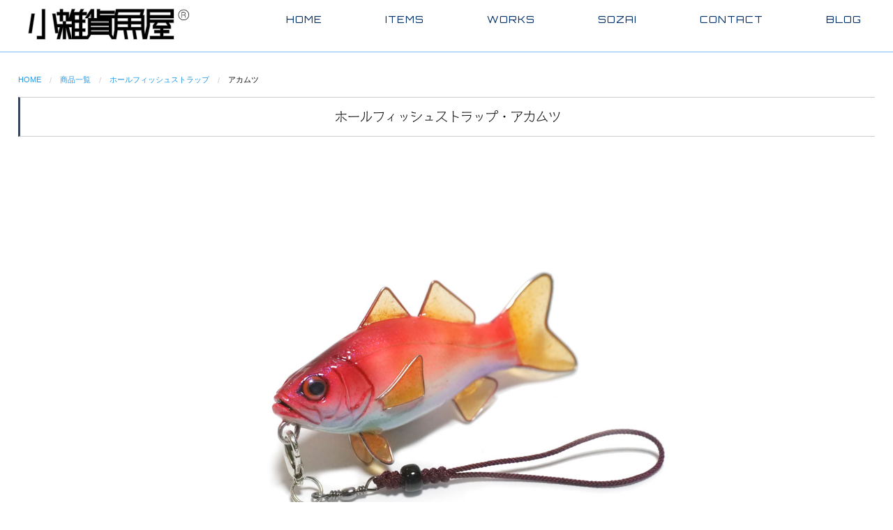

--- FILE ---
content_type: text/html; charset=UTF-8
request_url: https://kozakanaya.com/item/hs-akamutu
body_size: 18984
content:
<!DOCTYPE html>
<!DOCTYPE html>
<html lang="ja">
<head>
	<html lang=”ja” xmlns:og=”https://ogp.me/ns#” xmlns:fb=”https://www.facebook.com/2008/fbml”>
	<head prefix=”og: https://ogp.me/ns# fb: https://ogp.me/ns/fb# article: https://ogp.me/ns/article#”>
	<meta charset="utf-8">
	<meta name="viewport" content="width=device-width, maximum-scale=1.0" />
	<meta property="og:type" content="website" />
	<meta property="og:site_name" content="小雑貨魚屋-kozakanaya-" />
	<link rel="shortcut icon" href="https://kozakanaya.com/images/favicon.ico">
	<link rel=”apple-touch-icon” href=”https://kozakanaya.com/apple-touch-icon.png”>
	<link rel="stylesheet" href="https://netdna.bootstrapcdn.com/font-awesome/4.0.3/css/font-awesome.css">
	<link rel="stylesheet" type="text/css" href="https://kozakanaya.com/fancybox/jquery.fancybox.css" media="screen"/>
	<link rel="stylesheet" href="https://kozakanaya.com/css/foundation6/foundation.css" />
	<link rel="stylesheet" href="https://kozakanaya.com/css/foundation6/app.css" />
	<link href="https://fonts.googleapis.com/css?family=Jockey+One|Michroma|Orbitron|Passion+One|Righteous|Sigmar+One" rel="stylesheet">
	<link href='https://fonts.googleapis.com/css?family=Open+Sans:400,600' rel='stylesheet' type='text/css'>
	<link href='https://fonts.googleapis.com/css?family=Lato' rel='stylesheet' type='text/css'>
    <link href="https://kozakanaya.com/style.css" rel="stylesheet" type="text/css" />
    <link href="https://kozakanaya.com/css/animate.css" rel="stylesheet" type="text/css" />
	<link rel="stylesheet" href="https://kozakanaya.com/css/mainnavi.css" />
    <link type="text/css" rel="stylesheet" href="https://kozakanaya.com/css/menu.css">
    <link type="text/css" rel="stylesheet" href="https://kozakanaya.com/css/itemgal.css">
	<link rel="stylesheet" type="text/css" href="https://kozakanaya.com/css/slider-pro.min.css" media="screen"/>
	<link href='https://fonts.googleapis.com/css?family=Open+Sans:400,600' rel='stylesheet' type='text/css'>
	<script type="text/javascript" src="https://webfonts.sakura.ne.jp/js/sakura.js"></script>
	<script src="https://ajax.googleapis.com/ajax/libs/jquery/1.8.3/jquery.min.js"></script>
	<script type="text/javascript" src="https://kozakanaya.com/fancybox/jquery.fancybox.pack.js"></script>
	<script type="text/javascript" src="https://kozakanaya.com/js/jquery.sliderPro.min.js"></script>
	<script type="text/javascript" src="https://kozakanaya.com/js/jquery.sliderPro.js"></script>
	<script type="text/javascript" src="https://kozakanaya.com/js/jquery.inview.js"></script>
    <script src="https://kozakanaya.com/js/toppage.js"></script>
	<script src="https://kozakanaya.com/js/topnavigation.js"></script><title>魚にまつわるハンドメイド雑貨｜ホールフィッシュストラップ・アカムツ｜小雑貨魚屋</title>
<meta name="description" content="魚にまつわるハンドメイド雑貨を販売しています「小雑貨魚屋」です。">
<meta name="keywords" content="アカムツ,ハンドメイド,雑貨">
<meta property="og:title" content="【小雑貨魚屋】アカムツのストラップ" />
<meta property="og:type" content="website" />
<meta property="og:image" content="https://kozakanaya.com/images/item/hs/akamutu/00.jpg" />
<meta property="og:url" content="https://kozakanaya.com/item/hs-akamutu">
<meta property="og:description" content="アカムツをモチーフにしたストラップです。" />
</head>
<body>
<!-- Google tag (gtag.js) -->
<script async src="https://www.googletagmanager.com/gtag/js?id=G-0RY8GV4T55"></script>
<script>
  window.dataLayer = window.dataLayer || [];
  function gtag(){dataLayer.push(arguments);}
  gtag('js', new Date());

  gtag('config', 'G-0RY8GV4T55');
</script><header id="top-head">
	<div class="inner">
		<div id="mobile-head">
			<span class="logo"><a href="https://kozakanaya.com">
			<img src="https://kozakanaya.com/images/mainlogo.svg" width="280">		</a></span>
			<div id="nav-toggle">
				<div>
					<span></span>
					<span></span>
					<span></span>
				</div>
			</div>
		</div>
<nav id="global-nav">
	<ul>
		<li><a href="https://kozakanaya.com"><span class="mlogo">HOME</span></a></li>
		<li><a href="https://kozakanaya.com/product"><span class="mlogo">ITEMS</span></a></li>
		<li><a href="https://kozakanaya.com/works"><span class="mlogo">WORKS</span></a></li>
		<li><a href="https://kozakanaya.com/sozai"><span class="mlogo">SOZAI</span></a></li>
		<li><a href="https://kozakanaya.com/contact"><span class="mlogo">CONTACT</span></a></li>
		<li><a href="https://blog.kozakanaya.com"><span class="mlogo">BLOG</span></a></li>
</nav>
	</div>
</header>

<div id="contenthead">
</div><!--contenthead-->

<div id="container">
<div id="content">
	<!--==================パンくず========================-->
		<ul class="breadcrumbs">
		  <li><a href="https://kozakanaya.com">Home</a></li>
		  <li><a href="../product">商品一覧</a></li>
			<li><a href="../p-holest">ホールフィッシュストラップ</a></li>
			<li class="current">アカムツ</li>
		</ul>
		<!--==================パンくず========================-->
<div class="row">
<!--==================include side========================-->

        <div class="columns medium-12 large-12">

        <div class="group">
					<h2>ホールフィッシュストラップ・アカムツ</h2>

	    <div id="stage">
	      <input type="radio" id="r1" name="gal">
	      <input type="radio" id="r2" name="gal">
	      <input type="radio" id="r3" name="gal">
	      <input type="radio" id="r4" name="gal">
	      <input type="radio" id="r5" name="gal">
        <input type="radio" id="r6" name="gal">
	      <input type="radio" id="r7" name="gal">
	      <input type="radio" id="r8" name="gal">
	      <img style="width:100%" src="https://kozakanaya.com/images/item/hs/akamutu/01.jpg">
	      <div id="photo1" class="photo"><img src="https://kozakanaya.com/images/item/hs/akamutu/01.jpg"></div>
	      <div id="photo2" class="photo"><img src="https://kozakanaya.com/images/item/hs/akamutu/02.jpg"></div>
	      <div id="photo3" class="photo"><img src="https://kozakanaya.com/images/item/hs/akamutu/03.jpg"></div>
	      <div id="photo4" class="photo"><img src="https://kozakanaya.com/images/item/hs/akamutu/04.jpg"></div>
	      <div id="photo5" class="photo"><img src="https://kozakanaya.com/images/item/hs/akamutu/05.jpg"></div>
        <div id="photo6" class="photo"><img src="https://kozakanaya.com/images/item/hs/akamutu/06.jpg"></div>
	      <div id="photo7" class="photo"><img src="https://kozakanaya.com/images/item/hs/akamutu/07.jpg"></div>
	      <div id="photo8" class="photo"><img src="https://kozakanaya.com/images/item/hs/akamutu/08.jpg"></div>
	      <div style="padding:0 0;"></div>
	      <div id="thumbs">
	        <label for="r1"><img src="https://kozakanaya.com/images/item/hs/akamutu/thum01.jpg"></label>
	        <label for="r2"><img src="https://kozakanaya.com/images/item/hs/akamutu/thum02.jpg"></label>
	        <label for="r3"><img src="https://kozakanaya.com/images/item/hs/akamutu/thum03.jpg"></label>
	        <label for="r4"><img src="https://kozakanaya.com/images/item/hs/akamutu/thum04.jpg"></label>
	        <label for="r5"><img src="https://kozakanaya.com/images/item/hs/akamutu/thum05.jpg"></label>
          <label for="r6"><img src="https://kozakanaya.com/images/item/hs/akamutu/thum06.jpg"></label>
	        <label for="r7"><img src="https://kozakanaya.com/images/item/hs/akamutu/thum07.jpg"></label>
	        <label for="r8"><img src="https://kozakanaya.com/images/item/hs/akamutu/thum08.jpg"></label>
	      </div>
	    </div>

	<br><br><br><br><br>
	<hr>
	<h3>商品詳細</h3>
	<div id="itemdes">
	<p>
	アカムツの全身を象ったストラップです。<br>
木を削って型を作り、それを元に石粉粘土で型取りしました。<br>
顔の部分は一つ一つニードルにて粘土にモールドを施しています。<br>
ヒレ部はワイヤーを曲げたものに透明コーティングしました。<br>
エアブラシ塗装後に筆で細かく彩色してあります。<br>
仕上げはウレタンでコーティングを重ねています。<br>
ウレタンは床材の仕上げにも使われる非常に耐久性とツヤがあります。<br>
そのため衝撃に強く独特の濡れたようなテカリが備わっています。<br>
ストラップはアジアン風の手編みです。<br>
胸ビレなどは根元にエポキシ樹脂を重ねているのでストラップとしての強度も保っています。<br>
<br>
■魚の全長：約70mm 前後<br>
<br>
※ノドグロとも呼ばれる高級魚です。

	</p>
	</div><!--itemdes-->

<!-- <a href="http://shop.kozakanaya.com/items/1294395" target="_blank"><button class="shopbtn">ショップページへ</button></a> -->
価格：<span class="itempricenum">3,800</span><span class="itempriceen">円</span>

<!--shopifyボタン-->
<div id='product-component-1598580676624'></div>
<script type="text/javascript">
/*<![CDATA[*/
(function () {
  var scriptURL = 'https://sdks.shopifycdn.com/buy-button/latest/buy-button-storefront.min.js';
  if (window.ShopifyBuy) {
    if (window.ShopifyBuy.UI) {
      ShopifyBuyInit();
    } else {
      loadScript();
    }
  } else {
    loadScript();
  }
  function loadScript() {
    var script = document.createElement('script');
    script.async = true;
    script.src = scriptURL;
    (document.getElementsByTagName('head')[0] || document.getElementsByTagName('body')[0]).appendChild(script);
    script.onload = ShopifyBuyInit;
  }
  function ShopifyBuyInit() {
    var client = ShopifyBuy.buildClient({
      domain: 'kozakanaya.myshopify.com',
      storefrontAccessToken: '04a0421141884e57d66f988deb6aa9e5',
    });
    ShopifyBuy.UI.onReady(client).then(function (ui) {
      ui.createComponent('product', {
        id: '4747016142922',
        node: document.getElementById('product-component-1598580676624'),
        moneyFormat: '%C2%A5%7B%7Bamount_no_decimals%7D%7D',
        options: {
  "product": {
    "styles": {
      "product": {
        "@media (min-width: 601px)": {
          "max-width": "calc(25% - 20px)",
          "margin-left": "20px",
          "margin-bottom": "50px"
        },
        "text-align": "left"
      },
      "button": {
        "font-family": "Karla, sans-serif",
        "font-weight": "bold",
        ":hover": {
          "background-color": "#2eb69e"
        },
        "background-color": "#33caaf",
        ":focus": {
          "background-color": "#2eb69e"
        },
        "padding-left": "50px",
        "padding-right": "50px"
      }
    },
    "contents": {
      "img": false,
      "title": false,
      "price": false
    },
    "text": {
      "button": "カートに入れる"
    },
    "googleFonts": [
      "Karla"
    ]
  },
  "productSet": {
    "styles": {
      "products": {
        "@media (min-width: 601px)": {
          "margin-left": "-20px"
        }
      }
    }
  },
  "modalProduct": {
    "contents": {
      "img": false,
      "imgWithCarousel": true,
      "button": false,
      "buttonWithQuantity": true
    },
    "styles": {
      "product": {
        "@media (min-width: 601px)": {
          "max-width": "100%",
          "margin-left": "0px",
          "margin-bottom": "0px"
        }
      },
      "button": {
        "font-family": "Karla, sans-serif",
        "font-weight": "bold",
        ":hover": {
          "background-color": "#2eb69e"
        },
        "background-color": "#33caaf",
        ":focus": {
          "background-color": "#2eb69e"
        },
        "padding-left": "50px",
        "padding-right": "50px"
      }
    },
    "googleFonts": [
      "Karla"
    ],
    "text": {
      "button": "カートに入れる"
    }
  },
  "cart": {
    "styles": {
      "button": {
        "font-family": "Karla, sans-serif",
        "font-weight": "bold",
        ":hover": {
          "background-color": "#2eb69e"
        },
        "background-color": "#33caaf",
        ":focus": {
          "background-color": "#2eb69e"
        }
      }
    },
    "text": {
      "total": "合計",
      "empty": "カートは空です",
      "notice": "",
      "button": "購入へ進む"
    },
    "googleFonts": [
      "Karla"
    ]
  },
  "toggle": {
    "styles": {
      "toggle": {
        "font-family": "Karla, sans-serif",
        "font-weight": "bold",
        "background-color": "#33caaf",
        ":hover": {
          "background-color": "#2eb69e"
        },
        ":focus": {
          "background-color": "#2eb69e"
        }
      }
    },
    "googleFonts": [
      "Karla"
    ]
  }
},
      });
    });
  }
})();
/*]]>*/
</script>
<!--shopifyボタン-->

<!--webmartボタン-->
				<!-- <form action="https://kozakanaya.com/mart/mart.cgi" method="post">
				<input type="hidden" name="code" value="st_akamutu">
				<input type="hidden" name="back" value="http://kozakanaya.com/item/hs-akamutu">
				<br><br>
				<input type="submit" value="買い物カゴへ入れる" class="shopbtn4">
				</form> -->
<!--webmartボタン↑-->
<a href="http://kozakanaya.com/product">
	<input type="button" value="商品一覧へ" class="shopbtn2"></a>

<a href="http://kozakanaya.com/p-holest">
	<input type="button" value="ストラップ一覧へ" class="shopbtn2"></a>
<hr>
<!-- <h3>【ご案内】</h3>
<span class="itempricenum">※イベント参加のため発送、制作は１２月１１日以降になりますのでご了承お願いいたします。</span>
<br><br>  -->
<h3>発送・送料に関しまして</h3>

<p>基本的に定形外郵便にて発送いたします。<br>
到着までお時間かかる場合もあるかもしれませんがご了承ください。<br>
	送料は全て<span class="itempricenum">無料</span>です。
</p>
<h3>納期に関しまして</h3>

<!-- <p style="color: red">【お知らせ】※現在、イベント参加のため２０２５年５月１２日以降の制作で完成次第発送させていただきます。</p> -->
<p>※只今、ほぼ在庫が有りませんので受注制作のモノが多くなってますので予めご了承ください（およそ３週間以内を予定しております）<br>
状況により３週間以上かかる場合もございますが予めご了承ください。<br>
在庫がある場合はメール確認後２日以内に発送させて頂きます。発送方法は定形外郵便になりますので到着まで時間を要する場合も
ございますので予めご了承ください。</p>

<h3>商品仕様に関しまして</h3>
<p>改良などにより予告無く変更になる場合が有りますがご了承ください。</p>

<h3 class="h3itemdes">ご注文方法</h3>
<p>「カートに入れる」ボタンを押してください。<br>
確認画面が出ますのでよろしければ「購入へ進む」ボタンを押してください。<br>
お支払い方法をご選択いただき必要事項をご入力ください。<br>
ご注文確定後にメールが届きますので内容をご確認お願い致します。メールが届かない場合はメールアドレスが間違っている可能性
もございますので一度お問い合わせいただけますと幸いです。
お問い合わせは<a href="https://kozakanaya.com/contact">こちら</a>になります。
</p>

<h3>お支払方法</h3>
<p>ショップペイ<br>
	ペイパル<br>
	<!-- アップルペイ<br> -->
	グーグルペイ<br>
	各種カード決済<br>
	<!-- 銀行振込<br>
	郵貯振替 -->
</p>

<h3>ラッピング</h3>
<p>誠に申し訳ございませんが現在、ラッピングは基本承っておりませんのでご了承ください。</p>

<img src="https://kozakanaya.com/images/shopify.svg" width="120">
<br>
<img src="https://kozakanaya.com/images/kessai.svg" width="300">
<br><br>
<!-- ↓↓↓↓↓↓↓↓↓↓↓サイトシール↓↓↓↓↓↓↓↓↓↓↓↓↓↓↓ -->
<!-- <form action="https://sitesealinfo.pubcert.jprs.jp/SiteSealReference" name="SiteSealReference" method="post" target="_blank">
  <input type="image" name="Sticker" src="https://kozakanaya.com/images/jprs.png" alt="クリックして証明書の内容をご確認ください。" oncontextmenu="return false;" />

  <input type="hidden" name="certificateCn" value="kozakanaya.com" />
  <input type="hidden" name="certificateClass" value="DV" />
</form> -->
<!-- ↑↑↑↑↑↑↑↑↑↑↑サイトシール↑↑↑↑↑↑↑↑↑↑↑↑↑↑↑↑-->

<br>

<!-- 検索フォーム======================================= -->
<form method="get" action=" https://kozakanaya.com/kensaku">
<div class="sercharea02">
      <div class="row collapse">
        <div class="small-9 columns">
          <input type="text" placeholder="商品を探す。" name="key"  class="form-field">
        </div><!-- colums -->
        <div class="small-3 columns">
          <button type="submit" value="検索" class="button postfix">検索
        </div><!-- colums -->
      </div><!-- row collapse -->
</div>
</form>
<!-- 検索フォーム======================================= -->

</div><!-- group -->
</div><!-- columns -->
</div><!-- row -->

<br><br>

</div><!-- content -->
</div><!-- container -->

<!-- ページトップへボタン -->
<p id="page-top"><a href="#gotop"><i class="fa fa-arrow-up fa-2x"></i></a></p>

<div class="social-btns">
	<a class="btn facebook icon" href="https://www.facebook.com/share.php?u=https://kozakanaya.com/item/hs-akamutu" rel="nofollow" target="_blank""><i class="fa fa-facebook"></i></a>
<a class="btn twitter icon" href="https://twitter.com/share?url=https://kozakanaya.com/item/hs-akamutu/&text=【小雑貨魚屋/アカムツのストラップ】" onClick="window.open(encodeURI(decodeURI(this.href)), 'tweetwindow', 'width=650, height=470, personalbar=0, toolbar=0, scrollbars=1, sizable=1'); return false;"><i class="fa fa-twitter"></i></a>
	<a class="btn google" href="https://www.youtube.com/channel/UCGP425jn0R3hmPcdSA3CF5g?view_as=subscriber" target="_blank" rel="nofollow""><i class="fa fa-youtube-play" aria-hidden="true"></i></a>
	

</div><footer>
  <div id="mainnavi">
      <!-- <div class="color-5">
        <div class="color-7">
              <nav class="cl-effect-21">
                <a href="https://kozakanaya.com">ホーム</a>
                <a href="https://kozakanaya.com/contact">お問合わせ</a>
                <a href="https://kozakanaya.com/event">イベント</a>
                <a href="http://blog.kozakanaya.com" target="_blank">BLOG</a>
              </nav>
        </div>
      </div> -->

      <div id="foot-2">
        <p>
        小雑貨魚屋-kozakanaya-<br>
        URL: https://kozakanaya.com<br>
        Mail: info@kozakanaya.com<br>
        </p>
        <small>Copyright  &copy; 2015-2026 Kozakanaya. All Rights Reserved.</small>
      </div>
  </div>
</footer>
</body>
</html>


--- FILE ---
content_type: text/css
request_url: https://kozakanaya.com/css/mainnavi.css
body_size: 3083
content:
*,
*:after,
*::before {
    -webkit-box-sizing: border-box;
    -moz-box-sizing: border-box;
    box-sizing: border-box;
}

body {
	font-family: 'Raleway', sans-serif;
}

nav a {
	position: relative;
	display: inline-block;
	margin: 15px 45px;
	outline: none;
	color: #fff;
	text-decoration: none;
	text-transform: uppercase;
	letter-spacing: 1px;
	font-weight: 400;
	text-shadow: 0 0 1px rgba(255,255,255,0.3);
	font-size: 12px;
}

nav a:hover,
nav a:focus {
	outline: none;
}



/* Effect 21: borders slight translate */
.cl-effect-21 a {
	padding: 7px 10px 7px 10px;
	color: #024588;
	font-weight: 300;
	text-shadow: none;
	-webkit-transition: color 0.3s;
	-moz-transition: color 0.3s;
	transition: color 0.3s;
}

.cl-effect-21 a::before,
.cl-effect-21 a::after {
	position: absolute;
	left: 0;
	width: 100%;
	height: 2px;
	background: rgb(80, 187, 116);
	content: '';
	opacity: 0;
	-webkit-transition: opacity 0.3s, -webkit-transform 0.3s;
	-moz-transition: opacity 0.3s, -moz-transform 0.3s;
	transition: opacity 0.3s, transform 0.3s;
	-webkit-transform: translateY(-10px);
	-moz-transform: translateY(-10px);
	transform: translateY(-10px);
}

.cl-effect-21 a::before {
	top: 0;
	-webkit-transform: translateY(-10px);
	-moz-transform: translateY(-10px);
	transform: translateY(-10px);
}

.cl-effect-21 a::after {
	bottom: 0;
	-webkit-transform: translateY(10px);
	-moz-transform: translateY(10px);
	transform: translateY(10px);
}

.cl-effect-21 a:hover,
.cl-effect-21 a:focus {
	color: rgb(23, 192, 141);
}

.cl-effect-21 a:hover::before,
.cl-effect-21 a:focus::before,
.cl-effect-21 a:hover::after,
.cl-effect-21 a:focus::after {
	opacity: 1;
	-webkit-transform: translateY(0px);
	-moz-transform: translateY(0px);
	transform: translateY(0px);
}

/* To Navigation Style */
.codrops-top {
	background: rgb(97, 175, 90);
	background: rgba(255, 255, 255, 0.6);
	text-transform: uppercase;
	width: 100%;
	font-size: 0.69em;
	line-height: 2.2;
}

.codrops-top a {
	text-decoration: none;
	padding: 0 1em;
	letter-spacing: 0.1em;
	color: #888;
	display: inline-block;
}

.codrops-top a:hover {
	background: rgba(52, 183, 174, 0.95);
	color: #716d62;
}

.codrops-top span.right {
	float: right;
}

.codrops-top span.right a {
	float: left;
	display: block;
}

.codrops-icon:before {
	font-family: 'codropsicons';
	margin: 0 4px;
	speak: none;
	font-style: normal;
	font-weight: normal;
	font-variant: normal;
	text-transform: none;
	line-height: 1;
	-webkit-font-smoothing: antialiased;
}

.codrops-icon-drop:before {
	content: "\e001";
}

.codrops-icon-prev:before {
	content: "\e004";
}

.container > section {
	margin: 0 auto;
	padding: 10em 3em;
	text-align: center;
}

.color-1 {
	background: #435a6b;
}

.color-2 {
	background: #f39c12;
}

.color-3 {
	background: #2ac56c;
}

.color-4 {
	background: #0e83cd;
}

.color-5 {
	background:tranceparent;
}

.color-6 {
	background: #f19f0f;
}

.color-7 {
	background: tranceparent;
}

.color-8 {
	background: #ecf0f1;
}

.color-9 {
	background: #9e487f;
}

.color-10 {
	background: #16a085;
}

.color-11 {
	background: #aab7b7;
}

@media screen and (max-width: 25em) {

	.codrops-icon span {
		display: none;
	}

}


--- FILE ---
content_type: text/css
request_url: https://kozakanaya.com/css/itemgal.css
body_size: 995
content:
/*ギャラリー全体のコンテナー*/
#stage {
  position: relative;
  max-width: 700px;
  margin: 0 auto;
}
/*全サムネイルのコンテナー*/
#thumbs {
  margin-left:2%;
  margin: 5px 0 10px 5px;
}
/*サムネイルの幅、ポインターを手のひら*/
#thumbs label img {
  width:20%;
  cursor: pointer;
  float: left;
  padding-right: 10px;
}
/*ラジオボタンを非表示に*/
#r1, #r2, #r3, #r4, #r5 ,#r6 ,#r7 ,#r8 ,#r9 ,#r10{
  display: none;
}
/*表示写真の初期配置（全部透明に）とtransition設定*/
.photo {
  position: absolute;
  left: 0;
  top: 0;
}
.photo img {
  width:100%;
  opacity: 0;
  -webkit-transition: opacity 1s ease;
  transition: opacity 1s ease;
}
/*チェックされたサムネイルに相当する写真だけを表示*/
#r1:checked ~ #photo1 img,
#r2:checked ~ #photo2 img,
#r3:checked ~ #photo3 img,
#r4:checked ~ #photo4 img,
#r5:checked ~ #photo5 img,
#r6:checked ~ #photo6 img,
#r7:checked ~ #photo7 img,
#r8:checked ~ #photo8 img,
#r9:checked ~ #photo9 img,
#r10:checked ~ #photo10 img{
  opacity: 1;
}


--- FILE ---
content_type: image/svg+xml
request_url: https://kozakanaya.com/images/mainlogo.svg
body_size: 5294
content:
<?xml version="1.0" encoding="utf-8"?>
<!-- Generator: Adobe Illustrator 26.0.1, SVG Export Plug-In . SVG Version: 6.00 Build 0)  -->
<svg version="1.1" id="レイヤー_1" xmlns="http://www.w3.org/2000/svg" xmlns:xlink="http://www.w3.org/1999/xlink" x="0px"
	 y="0px" viewBox="0 0 400 100" style="enable-background:new 0 0 400 100;" xml:space="preserve">
<style type="text/css">
	.st0{fill:none;}
	.st1{fill:#AFAFAF;}
</style>
<g>
	<rect x="124.6" y="31.2" class="st0" width="9.1" height="9.1"/>
	<rect x="278.2" y="25.1" class="st0" width="42.6" height="6.1"/>
	<rect x="156.7" y="51.5" class="st1" width="38.6" height="5"/>
	<rect x="157.7" y="52.5" class="st0" width="36.6" height="3"/>
	<polygon class="st0" points="112.4,55.6 118.5,79.9 118.5,55.6 	"/>
	<rect x="124.6" y="64.7" class="st0" width="9.1" height="9.1"/>
	<rect x="156.7" y="42.4" class="st1" width="38.6" height="5"/>
	<rect x="157.7" y="43.4" class="st0" width="36.6" height="3"/>
	<polygon class="st1" points="149.7,38.3 158.7,24.8 158.7,38.3 	"/>
	<polygon class="st0" points="157.7,37.3 157.7,28.1 151.6,37.3 154.6,37.3 	"/>
	<rect x="100.2" y="31.2" class="st0" width="6.1" height="12.2"/>
	<polygon class="st0" points="118.5,49.5 118.5,43.4 112.4,43.4 106.3,43.4 106.3,49.5 	"/>
	<rect x="124.6" y="46.4" class="st0" width="9.1" height="12.2"/>
	<rect x="239.5" y="49.5" class="st0" width="21.3" height="6.1"/>
	<rect x="239.5" y="37.3" class="st0" width="21.3" height="6.1"/>
	<rect x="212.1" y="37.3" class="st0" width="21.3" height="6.1"/>
	<polygon class="st0" points="310.9,46.4 294.6,46.4 290.5,52.5 314.9,52.5 	"/>
	<rect x="212.1" y="49.5" class="st0" width="21.3" height="6.1"/>
	<polygon class="st0" points="259.4,25.1 213.6,25.1 212.1,31.2 257.9,31.2 	"/>
	<polygon class="st0" points="206,37.3 200.3,37.3 200.3,70.8 203.6,75.7 206,61.6 	"/>
	<rect x="156.7" y="60.6" class="st1" width="38.6" height="5"/>
	<rect x="157.7" y="61.6" class="st0" width="36.6" height="3"/>
	<polygon class="st1" points="46.2,81.1 46.2,73 56.5,73 56.5,18 64.6,18 64.6,81.1 	"/>
	<polygon points="57.5,74 47.2,74 47.2,80.1 63.6,80.1 63.6,79.9 63.6,74 63.6,19 57.5,19 	"/>
	<polygon class="st1" points="28.9,68.7 35.3,27.1 43.5,27.1 37.1,68.7 	"/>
	<polygon points="30.1,67.7 36.2,67.7 42.3,28.1 36.2,28.1 	"/>
	<path class="st1" d="M277.4,80.9v-8.1h21.3v-4.1h-12.2v-8.1h12.2v-1h-15.2v-7.4l3.2-4.8h-7.4v5.2l-6.3,28.3H263l-3-18.3h-10.2
		l3,18.3h-8.1l-3-18.3h-10.2l3,18.3h-8.1l-3-18.3h-10.5l-3,18.3h-10.1l-6.1-9.1h-35.5l-6.1,9.1h-40.5l-4.3-17.2v17.2h-8.1V63.7
		l-4.3,17.2h-8.1l3-12.2h-5.7l-6.4-41.6h8.1l3.3,21.3h10.1v-4.1h-6.1V32.2H87v-8.1h6.1V18h8.1v6.1h12.2v7l4.4-13.1h8.2l-2,6.1h9.2
		l3-6.1h8.3l-3,6.1h8.5v4.7l7.2-10.8h7.6v18.3h4.1V18h8.1v3h30.5v0.3l0.8-3.4h59.9l-2.9,12.2h2.7v31.4l0.5,3.1l2.7-12.2V18H328v20.3
		h-48.7v1H328v8.1h-9.2l3.2,4.8v7.4h-15.2v1H319v8.1h-12.2v4.1H328v8.1H277.4z M203.1,73.1l1.9-11.5V38.3h-3.7v32.2L203.1,73.1z
		 M149,72.8l1.6-2.3V38.3h-7l4.1-6.1h-6.9v7.1h6.1v8.1h-6.1v10.2h6.1v8.1h-6.1v7.1H149z M132.7,72.8v-7.1h-7.1v7.1H132.7z
		 M117.5,71.8V56.6h-3.8L117.5,71.8z M91.3,62.8l1.6-6.2h-2.5L91.3,62.8z M132.7,57.6V47.4h-7.1v10.2H132.7z M259.8,54.6v-4.1h-19.3
		v4.1H259.8z M232.4,54.6v-4.1h-19.3v4.1H232.4z M313,51.5l-2.7-4.1h-15.2l-2.7,4.1H313z M117.5,48.5v-4.1h-10.2v4.1H117.5z
		 M259.8,42.4v-4.1h-19.3v4.1H259.8z M232.4,42.4v-4.1h-19.3v4.1H232.4z M105.3,42.4V32.2h-4.1v10.2H105.3z M132.7,39.3v-7.1h-7.1
		v7.1H132.7z M156.7,36.3v-4.8l-3.2,4.8H156.7z M319.9,30.2v-4.1h-40.6v4.1H319.9z M257.1,30.2l1-4.1h-43.7l-1,4.1H257.1z
		 M205.2,30.2l0.3-1H177v1H205.2z"/>
	<path d="M305.8,73.8v-6.1H318v-6.1h-12.2v-3H321v-6.1l-4.1-6.1h10v-6.1h-48.7v-3H327v-6.1v-6.1V19h-48.7h-6.1v6.1v6.1v6.1v3v6.1
		v6.1l-3.9,17.4l-1.4-8.2V31.2H264l2.9-12.2h-6.1h-45.7h-3h-3l-3,12.2h-30v-3h30.5V22H176v-3h-6.1v18.3h-6.1V19h-6.1l-12.2,18.3h6.1
		l6.1-9.1v9.1h-3h-3v33.5l-2.7,4v-1h-9.1v-9.1h6.1v-6.1h-6.1V46.4h6.1v-6.1h-6.1v-9.1h9.1v-6.1h-9.1l3-6.1h-6.1l-3,6.1h-9.1h0h-2
		l2-6.1h-6.1l-6.1,18.3v-6.1v-6.1h-6.1h-6.1V19h-6.1v6.1H88v6.1h6.1v12.2h6.1V31.2h6.1v12.2h6.1h6.1v6.1h-12.2v-6.1h-6.1v6.1h-12
		l-3.3-21.3h-6.1l6.1,39.6H91l-1.9-12.2h5L88,79.9h6.1l6.1-24.4v24.4h6.1V55.6l6.1,24.4h6.1l-6.1-24.4h6.1v24.4h6.1h0h9.1h6.1h5.7
		h3.4h2.7l6.1-9.1h36.6l6.1,9.1h2.6h3.5h2.6l3-18.3h12.2l3,18.3h6.1l-3-18.3h12.2l3,18.3h6.1l-3-18.3h12.2l3,18.3h2.2h3.9h2.2
		l6.1-27.4v-6.1h10.3l-4.1,6.1v6.1h15.2v3h-12.2v6.1h12.2v6.1h-21.3v6.1H327v-6.1H305.8z M278.2,25.1h42.6v6.1h-42.6V25.1z
		 M133.7,58.6h-9.1V46.4h9.1V58.6z M133.7,31.2v9.1h-9.1v-9.1H133.7z M124.6,73.8v-9.1h9.1v9.1H124.6z M194.2,55.6h-36.6v-3h36.6
		V55.6z M194.2,43.4v3h-36.6v-3 M157.7,64.7v-3h36.6v3H157.7z M200.3,70.8V37.3h5.7v24.4l-2.4,14.1L200.3,70.8z M213.6,25.1h45.8
		l-1.5,6.1h-45.8L213.6,25.1z M233.4,55.6h-21.3v-6.1h21.3V55.6z M233.4,43.4h-21.3v-6.1h21.3V43.4z M260.8,55.6h-21.3v-6.1h21.3
		V55.6z M260.8,43.4h-21.3v-6.1h21.3V43.4z M294.6,46.4h16.3l4.1,6.1h-24.4L294.6,46.4z"/>
</g>
<g>
	<path d="M344.4,31v5.5h-0.9V24.7h4.2c2.3,0,3.6,1.3,3.6,3.1c0,1.5-0.9,2.5-2.2,2.8c1.2,0.3,2,1.1,2,3.1v0.5c0,0.8-0.1,1.9,0.2,2.4
		h-0.9c-0.2-0.5-0.2-1.5-0.2-2.5v-0.3c0-1.9-0.6-2.8-2.8-2.8H344.4z M344.4,30.2h2.9c2.1,0,3-0.8,3-2.3c0-1.5-0.9-2.3-2.8-2.3h-3.1
		V30.2z"/>
</g>
<g>
	<path d="M347.5,41.5c-6.1,0-11-4.9-11-11s4.9-11,11-11s11,4.9,11,11S353.6,41.5,347.5,41.5z M347.5,20.5c-5.5,0-10,4.5-10,10
		s4.5,10,10,10s10-4.5,10-10S353,20.5,347.5,20.5z"/>
</g>
</svg>


--- FILE ---
content_type: image/svg+xml
request_url: https://kozakanaya.com/images/shopify.svg
body_size: 4111
content:
<?xml version="1.0" encoding="utf-8"?>
<!-- Generator: Adobe Illustrator 24.1.2, SVG Export Plug-In . SVG Version: 6.00 Build 0)  -->
<svg version="1.1" id="レイヤー_1" xmlns="http://www.w3.org/2000/svg" xmlns:xlink="http://www.w3.org/1999/xlink" x="0px"
	 y="0px" viewBox="0 0 397 133" style="enable-background:new 0 0 397 133;" xml:space="preserve">
<style type="text/css">
	.st0{fill-rule:evenodd;clip-rule:evenodd;fill:#98C050;}
	.st1{fill-rule:evenodd;clip-rule:evenodd;fill:#66914A;}
	.st2{fill-rule:evenodd;clip-rule:evenodd;fill:#FEFEFE;}
	.st3{fill-rule:evenodd;clip-rule:evenodd;fill:#373435;}
	.st4{fill:none;}
</style>
<g id="Layer_x0020_1">
	<g id="_414286368">
		<path id="_414287064" class="st0" d="M56.1,16.4c0.6,0,1.1,0.2,1.7,0.6c-4.2,2-8.8,7-10.7,17.1c-2.8,0.9-5.6,1.7-8.1,2.5
			C41.2,28.9,46.6,16.4,56.1,16.4L56.1,16.4z M60,20.1c0.8,2,1.3,5,1.3,8.9c0,0.2,0,0.4,0,0.6c-3.2,1-6.7,2.1-10.2,3.2
			C53.1,25.2,56.8,21.5,60,20.1L60,20.1z M69.8,27c-1.5,0.5-3.1,1-5,1.5c0-0.3,0-0.7,0-1.1c0-3.3-0.5-5.9-1.2-8
			C66.6,19.8,68.6,23.2,69.8,27L69.8,27z M93.6,32.9c-0.1-0.5-0.5-0.8-0.9-0.8c-0.4,0-8.3-0.6-8.3-0.6S79,26,78.4,25.3
			c-0.6-0.6-1.8-0.4-2.2-0.3c-0.1,0-1.2,0.4-3.1,0.9c-1.8-5.3-5.1-10.1-10.8-10.1c-0.2,0-0.3,0-0.5,0c-1.6-2.1-3.6-3.1-5.4-3.1
			c-13.3,0-19.6,16.6-21.6,25c-5.2,1.6-8.8,2.7-9.3,2.9c-2.9,0.9-3,1-3.3,3.7c-0.3,2.1-7.8,60.2-7.8,60.2l58.6,11l31.8-6.9
			C104.9,108.8,93.7,33.4,93.6,32.9L93.6,32.9z"/>
		<path id="_414286896" class="st1" d="M92.7,32c-0.4,0-8.3-0.6-8.3-0.6S79,26,78.4,25.3c-0.2-0.2-0.5-0.3-0.8-0.4l-4.4,90.7
			l31.8-6.9c0,0-11.2-75.4-11.2-75.9C93.6,32.3,93.1,32,92.7,32L92.7,32z"/>
		<path id="_414286632" class="st2" d="M62.3,49.6l-3.9,11.7c0,0-3.4-1.8-7.6-1.8c-6.2,0-6.5,3.9-6.5,4.8c0,5.3,13.9,7.4,13.9,19.8
			c0,9.8-6.2,16.1-14.6,16.1c-10.1,0-15.2-6.3-15.2-6.3L31,85c0,0,5.3,4.5,9.8,4.5c2.9,0,4.1-2.3,4.1-4c0-6.9-11.4-7.3-11.4-18.7
			c0-9.6,6.9-18.9,20.8-18.9C59.6,48,62.3,49.6,62.3,49.6L62.3,49.6z"/>
		<path id="_414286704" class="st3" d="M141.9,71.4c-3.2-1.7-4.8-3.2-4.8-5.2c0-2.5,2.3-4.2,5.8-4.2c4.1,0,7.8,1.7,7.8,1.7l2.9-8.9
			c0,0-2.7-2.1-10.5-2.1c-10.9,0-18.5,6.2-18.5,15c0,5,3.5,8.8,8.2,11.5c3.8,2.2,5.2,3.7,5.2,6c0,2.4-1.9,4.3-5.4,4.3
			c-5.3,0-10.2-2.7-10.2-2.7l-3.1,8.9c0,0,4.6,3.1,12.3,3.1c11.2,0,19.3-5.5,19.3-15.5C150.9,78,146.8,74.2,141.9,71.4L141.9,71.4z"
			/>
		<path id="_414285936" class="st3" d="M186.6,52.8c-5.5,0-9.9,2.6-13.2,6.6l-0.2-0.1l4.8-25.1h-12.5L153.4,98h12.5l4.2-21.8
			c1.6-8.2,5.9-13.3,9.9-13.3c2.8,0,3.9,1.9,3.9,4.6c0,1.7-0.2,3.8-0.5,5.5l-4.7,25h12.5l4.9-25.8c0.5-2.7,0.9-6,0.9-8.1
			C196.8,57,193.1,52.8,186.6,52.8L186.6,52.8z"/>
		<path id="_414286488" class="st3" d="M218.9,89.3c-4.3,0-6.1-3.6-6.1-8.1c0-7.2,3.7-18.8,10.5-18.8c4.4,0,5.9,3.8,5.9,7.5
			C229.3,77.6,225.5,89.3,218.9,89.3L218.9,89.3z M225.1,52.8c-15,0-25,13.6-25,28.7c0,9.7,6,17.5,17.2,17.5
			c14.8,0,24.7-13.2,24.7-28.7C242,61.3,236.8,52.8,225.1,52.8z"/>
		<path id="_414286152" class="st3" d="M262,89.5c-3.2,0-5.2-1.8-5.2-1.8L259,76c1.4-7.8,5.5-12.9,9.9-12.9c3.8,0,5,3.5,5,6.9
			C273.8,78,269,89.5,262,89.5L262,89.5z M274,52.8c-8.4,0-13.2,7.4-13.2,7.4h-0.2l0.7-6.7h-11c-0.5,4.5-1.5,11.4-2.5,16.6
			l-8.7,45.7h12.5l3.4-18.5h0.3c0,0,2.6,1.6,7.3,1.6c14.7,0,24.3-15,24.3-30.2C286.8,60.3,283.1,52.8,274,52.8L274,52.8z"/>
		<path id="_414286032" class="st3" d="M304.7,34.8c-4,0-7.2,3.2-7.2,7.2c0,3.7,2.4,6.2,5.9,6.2l0.2,0c3.9,0,7.2-2.6,7.3-7.2
			C310.9,37.5,308.5,34.8,304.7,34.8L304.7,34.8z"/>
		<polygon id="_414286128" class="st3" points="287.2,98 299.7,98 308.2,53.8 295.6,53.8 		"/>
		<path id="_414286200" class="st3" d="M340,53.7h-8.7l0.5-2.1c0.7-4.3,3.3-8.1,7.4-8.1c2.2,0,4,0.6,4,0.6l2.4-9.8
			c0,0-2.2-1.1-6.8-1.1c-4.4,0-8.9,1.3-12.2,4.2c-4.3,3.6-6.2,8.9-7.2,14.1l-0.4,2.1h-5.8l-1.8,9.4h5.8L310.6,98h12.5l6.6-34.9h8.6
			L340,53.7L340,53.7z"/>
		<path id="_414285960" class="st3" d="M370,53.8c0,0-7.8,19.7-11.3,30.4h-0.2c-0.2-3.5-3.1-30.4-3.1-30.4h-13.1l7.5,40.7
			c0.2,0.9,0.1,1.4-0.3,2.1c-1.4,2.8-3.9,5.5-6.8,7.5c-2.4,1.7-5,2.8-7.1,3.5l3.4,10.6c2.5-0.5,7.8-2.6,12.2-6.8
			c5.7-5.3,11-13.6,16.4-24.8l15.3-32.8L370,53.8L370,53.8z"/>
	</g>
</g>
<rect x="-47" y="-180.3" class="st4" width="491.5" height="491.5"/>
</svg>


--- FILE ---
content_type: application/javascript
request_url: https://kozakanaya.com/js/topnavigation.js
body_size: 306
content:
(function($) {
  $(function() {
    var $header = $('#top-head');

    // Nav Fixed
    $(window).scroll(function() {
      if ($(window).scrollTop() > 300) {
        $header.addClass('fixed');
      } else {
        $header.removeClass('fixed');
      }
    });

    // Nav Toggle Button
    $('#nav-toggle').click(function(){
      $header.toggleClass('open');
    });

  });
})(jQuery);


--- FILE ---
content_type: image/svg+xml
request_url: https://kozakanaya.com/images/kessai.svg
body_size: 42066
content:
<?xml version="1.0" encoding="utf-8"?>
<!-- Generator: Adobe Illustrator 26.0.1, SVG Export Plug-In . SVG Version: 6.00 Build 0)  -->
<svg version="1.1" id="レイヤー_1" xmlns="http://www.w3.org/2000/svg" xmlns:xlink="http://www.w3.org/1999/xlink" x="0px"
	 y="0px" viewBox="0 0 962 317" style="enable-background:new 0 0 962 317;" xml:space="preserve">
<style type="text/css">
	.st0{fill-rule:evenodd;clip-rule:evenodd;fill:#FFFFFF;}
	
		.st1{clip-path:url(#SVGID_00000097472961540995444930000006670588403144737678_);fill:#FFFFFF;stroke:#CBCBCB;stroke-width:2;stroke-miterlimit:10;}
	.st2{clip-path:url(#SVGID_00000062914496335827764290000009913901641491775658_);fill:#F7B600;}
	.st3{clip-path:url(#SVGID_00000091014065055720482380000017134270020978169531_);fill:#1A1F71;}
	.st4{clip-path:url(#SVGID_00000015349716520915857610000008828423984657364121_);fill:#1A1F71;}
	.st5{fill-rule:evenodd;clip-rule:evenodd;fill:#0288D1;}
	.st6{fill-rule:evenodd;clip-rule:evenodd;fill:#25B1F2;}
	.st7{fill:none;}
	.st8{fill:#2557D6;}
	.st9{fill:#FFFFFF;}
	.st10{fill:#D9222A;}
	.st11{fill:#EE9F2D;}
	.st12{fill:#FEFEFE;}
	.st13{fill:#616469;}
	.st14{fill:#616468;}
	.st15{fill:#E94335;}
	.st16{fill:#35A854;}
	.st17{fill:#4586F4;}
	.st18{fill:#FABB06;}
	.st19{fill:#55595E;}
	.st20{fill:#327EF3;}
	.st21{fill:#55575E;}
	.st22{fill:#FBFBFB;}
	.st23{fill:#3F22AA;}
	.st24{fill:#FBFBFD;}
	.st25{fill:#FAF9FC;}
	.st26{fill:#FAFAFC;}
	.st27{fill:#4124AB;}
	.st28{fill:#4327AC;}
	.st29{fill:#F8F7FB;}
	.st30{fill:#F6F5FA;}
	
		.st31{clip-path:url(#SVGID_00000111901653303199197270000006059893689789585562_);fill:#FFFFFF;stroke:#CBCBCB;stroke-width:2;stroke-miterlimit:10;}
	.st32{clip-path:url(#SVGID_00000010999067022566768670000013298037977462657981_);fill:#00A551;}
	.st33{clip-path:url(#SVGID_00000140694317402984835480000014810814479059141773_);fill:#0071BB;}
	.st34{clip-path:url(#SVGID_00000101784995833843161640000005225440949100583585_);fill:#FFFFFF;}
	.st35{clip-path:url(#SVGID_00000072247297954015279080000005162877642338196387_);fill:#EC1C24;}
	.st36{clip-path:url(#SVGID_00000011733635855414881240000016135867406529659021_);fill:#FFFFFF;}
	.st37{clip-path:url(#SVGID_00000033328853876630441120000000983218912207527317_);fill:#FFFFFF;}
</style>
<g>
	<g>
		<g>
			<path id="SVGID_2_" class="st0" d="M42.6,175h126.9c3.6,0,6.6,3,6.6,6.6V256c0,3.6-3,6.6-6.6,6.6H42.6c-3.6,0-6.6-3-6.6-6.6
				v-74.4C36,178,39,175,42.6,175z"/>
		</g>
		<g>
			<g>
				<g>
					<g>
						<defs>
							<path id="SVGID_1_" d="M42.6,175h126.9c3.6,0,6.6,3,6.6,6.6V256c0,3.6-3,6.6-6.6,6.6H42.6c-3.6,0-6.6-3-6.6-6.6v-74.4
								C36,178,39,175,42.6,175z"/>
						</defs>
						<clipPath id="SVGID_00000111184224426312489790000002330410942416225942_">
							<use xlink:href="#SVGID_1_"  style="overflow:visible;"/>
						</clipPath>
						
							<path style="clip-path:url(#SVGID_00000111184224426312489790000002330410942416225942_);fill:#FFFFFF;stroke:#CBCBCB;stroke-width:2;stroke-miterlimit:10;" d="
							M42.6,175h126.9c3.6,0,6.6,3,6.6,6.6V256c0,3.6-3,6.6-6.6,6.6H42.6c-3.6,0-6.6-3-6.6-6.6v-74.4C36,178,39,175,42.6,175z"/>
					</g>
				</g>
			</g>
		</g>
	</g>
	<g>
		<g>
			<g>
				<g>
					<g>
						<defs>
							<rect id="SVGID_00000011007501117362905080000014442656917021916350_" x="41.5" y="245" width="128" height="12"/>
						</defs>
						<clipPath id="SVGID_00000007401314747081152760000001201705916349625742_">
							<use xlink:href="#SVGID_00000011007501117362905080000014442656917021916350_"  style="overflow:visible;"/>
						</clipPath>
						
							<rect x="36" y="239.5" style="clip-path:url(#SVGID_00000007401314747081152760000001201705916349625742_);fill:#F7B600;" width="138.9" height="23"/>
					</g>
				</g>
			</g>
		</g>
	</g>
	<g>
		<g>
			<g>
				<g>
					<g>
						<defs>
							<rect id="SVGID_00000085967910588427118130000013767529706586603168_" x="41.5" y="180.5" width="128" height="12"/>
						</defs>
						<clipPath id="SVGID_00000085209766912845346410000012324423612537765815_">
							<use xlink:href="#SVGID_00000085967910588427118130000013767529706586603168_"  style="overflow:visible;"/>
						</clipPath>
						
							<rect x="36" y="175" style="clip-path:url(#SVGID_00000085209766912845346410000012324423612537765815_);fill:#1A1F71;" width="138.9" height="23"/>
					</g>
				</g>
			</g>
		</g>
	</g>
	<g>
		<g>
			<g>
				<g>
					<g>
						<defs>
							<path id="SVGID_00000075865768709037526180000013247300895670609081_" d="M105.9,203.4l-6.7,31.7H91l6.7-31.7
								C97.8,203.4,105.9,203.4,105.9,203.4z M140.2,223.1l4.3-11.8l2.5,11.8H140.2z M148.8,234.1h7.7l-6.4-30.6h-6.8
								c-1.5,0-2.9,0.9-3.4,2.2l-12,28.4h8.6l1.5-4.4h9.8L148.8,234.1z M128.1,224.4c0-8.3-11.5-8.8-11.4-12.5
								c0-1.2,1.1-2.3,3.5-2.6c2.7-0.2,5.6,0.2,8.1,1.4l1.4-6.7c-2.4-1-5-1.4-7.7-1.4c-8.1,0-13.7,4.3-13.8,10.4
								c-0.1,4.6,4,7,7.1,8.5s4.3,2.6,4.3,3.9c0,2.1-2.6,3.1-4.9,3.1c-3,0.1-5.8-0.7-8.4-2l-1.5,6.9c2.8,1.2,5.9,1.8,9.1,1.6
								C122.4,235.2,127.9,230.9,128.1,224.4z M94,202.3l-13.7,32.8h-9l-6.7-26.3c-0.5-1.6-0.8-2.2-1.9-2.9
								c-2.6-1.3-5.5-2.2-8.5-2.7l0.2-0.9h15.9c0,0,3.5,2.3,3.7,4.2l3.3,18l8.4-21.2H94V202.3z"/>
						</defs>
						<clipPath id="SVGID_00000160876662702600407890000010592538389823526300_">
							<use xlink:href="#SVGID_00000075865768709037526180000013247300895670609081_"  style="overflow:visible;"/>
						</clipPath>
						
							<rect x="50.2" y="196.9" style="clip-path:url(#SVGID_00000160876662702600407890000010592538389823526300_);fill:#1A1F71;" width="111.6" height="43.8"/>
					</g>
				</g>
			</g>
		</g>
	</g>
</g>
<g>
	<g id="Layer_x0020_1_1_">
		<g id="_202474464_1_">
			<g>
				<path id="_202471704_1_" class="st5" d="M262.2,71.8c-0.4-0.9-1.2-1.7-2.1-2.2c-0.9-0.6-2-1-3.3-1.2c-1.3-0.2-2.7-0.3-4.5-0.4
					h-8c-0.8,0-1.6,0.6-1.8,1.4l-5.3,23.2c-0.2,0.8,0.3,1.4,1.1,1.4h3.8c0.8,0,1.7-0.6,1.8-1.5l1.3-5.7c0.2-0.8,1-1.4,1.8-1.4h1.1
					c4.6,0,8.2-1,10.8-2.8c2.6-1.9,3.9-4.4,3.9-7.5C263,73.8,262.8,72.7,262.2,71.8L262.2,71.8z M254.1,79.4
					c-1.2,0.9-2.8,1.3-4.8,1.3h-0.9c-0.8,0-1.3-0.7-1.2-1.5l1.2-5c0.2-0.8,1-1.5,1.8-1.5h1.3c1.5,0,2.6,0.2,3.3,0.7s1.1,1.3,1.1,2.3
					C255.9,77.4,255.3,78.6,254.1,79.4L254.1,79.4z"/>
				<path id="_202471656_1_" class="st5" d="M306.3,76.3l-15.1,25.6c-0.5,0.8-1.6,1.4-2.4,1.4h-4c-0.8,0-1.1-0.6-0.6-1.4l3.4-5.9
					c0,0,0.3-0.3,0-2.3c-0.5-3.5-3.1-18.2-3.1-18.2c-0.2-0.8,0.3-1.5,1.1-1.5h3.4c1,0,1.9,0.7,2.1,1.5l1.7,10.2h0.6
					c0.5-0.9,6-10.3,6-10.3c0.5-0.8,1.6-1.4,2.4-1.4c0,0,3.7,0,4.6,0C307.8,74.1,306.3,76.3,306.3,76.3L306.3,76.3z"/>
				<path id="_202471632_1_" class="st5" d="M280.6,75c-1.4-0.8-3.7-1.2-6.8-1.2c-1.5,0-3.1,0.1-4.6,0.4c-1.1,0.2-1.2,0.2-1.9,0.4
					c-1.4,0.3-1.7,1.8-1.7,1.8l-0.5,1.9c-0.3,1.2,0.4,1.2,0.7,1.1c2.7-0.8,6.6-1.8,9.3-0.6c0.8,0.3,1.1,0.9,1.1,1.7l-0.1,0.5
					l-0.5,0.3c-2.2,0.1-3.7,0.3-5.6,0.6c-1.9,0.3-3.5,0.7-4.8,1.3c-1.4,0.6-2.5,1.5-3.3,2.6c-0.7,1.1-1.1,2.4-1.1,4
					c0,1.5,0.5,2.7,1.6,3.6c1,0.9,2.4,1.4,4,1.4c1,0,1.8-0.1,2.4-0.2l1.9-0.6l1.6-0.9l1.4-0.9l0,0l-0.1,0.6l0,0
					c-0.1,0.7,0.3,1.4,1,1.4l0,0h3.5l0,0c0.8-0.1,1.5-0.7,1.6-1.4l2.8-12l0.1-1l0.1-0.9C282.8,77.1,282,75.8,280.6,75L280.6,75z
					 M274.5,88.5c-0.8,1.1-2.1,1.7-3.5,1.9c-2.2,0.3-3.9-0.9-3.3-2.5c0.7-2,2.7-2.5,4.5-2.8c0.9-0.1,2.1,0,3.1,0.1
					C275.2,85.5,274.7,87.6,274.5,88.5L274.5,88.5z"/>
			</g>
			<g>
				<path id="_202471320_1_" class="st6" d="M331.2,71.8c-1.8-3.5-6.4-3.8-9.8-3.8h-8c-0.8,0-1.6,0.7-1.8,1.4l-5.3,23.2
					c-0.2,0.8,0.3,1.4,1.1,1.4h3.8c0.8,0,1.7-0.6,1.8-1.4l1.3-5.7c0.2-0.8,1-1.5,1.8-1.5h1.1c4.6,0,8.2-1,10.8-2.8
					c2.5-1.9,3.8-4.4,3.8-7.5C332,73.8,331.7,72.7,331.2,71.8L331.2,71.8z M323.1,79.4c-1.2,0.8-2.8,1.3-4.8,1.3h-1
					c-0.8,0-1.4-0.7-1.2-1.5l1.2-5c0.2-0.8,1-1.5,1.8-1.5h1.2c1.5,0,2.6,0.2,3.3,0.7c0.7,0.5,1.1,1.3,1.1,2.3
					C324.9,77.4,324.3,78.6,323.1,79.4z"/>
				<path id="_202470552_1_" class="st6" d="M349.6,75c-1.4-0.8-3.7-1.2-6.8-1.2c-1.5,0-3.1,0.1-4.6,0.4c-1.1,0.2-1.3,0.2-2,0.4
					c-1.4,0.3-1.7,1.8-1.7,1.8l-0.5,1.9c-0.3,1.2,0.4,1.2,0.8,1.1c0.6-0.2,1-0.4,2.2-0.7c1.2-0.3,2.5-0.5,3.6-0.5
					c1.5,0,2.7,0.2,3.4,0.5c0.8,0.3,1.1,0.9,1.1,1.7l-0.1,0.5l-0.5,0.3c-2.2,0.1-3.7,0.3-5.6,0.6c-1.8,0.3-3.5,0.7-4.8,1.3
					c-1.4,0.6-2.5,1.5-3.3,2.6c-1.5,2.2-1.6,5.7,0.5,7.6c1,0.9,2.4,1.4,4,1.4c3.1,0,4.8-1,7.2-2.7c0.1,0.1-0.8,1.9,0.9,2.1h3.5h0.1
					c0.7-0.1,1.5-0.7,1.6-1.4l2.8-12l0.1-1l0.1-0.9C351.8,77.1,351.1,75.8,349.6,75L349.6,75z M343.5,88.5c-0.9,1.2-2.5,2-4.1,2
					c-1.8,0-2.8-0.4-2.8-2.5c0-1,0.6-1.7,2.1-2.3c0.7-0.2,1.5-0.4,2.5-0.6c0.9-0.1,2.6-0.3,2.8-0.3l0.3,0.5
					C344.2,85.6,343.7,87.6,343.5,88.5L343.5,88.5z"/>
				<path id="_202470816_1_" class="st6" d="M363.8,69.7l-5,22.9l-0.2,0.3c-0.3,0.6-0.9,1.2-1.6,1.2h-3.5l-0.1-0.1
					c-0.7-0.1-1.1-0.6-0.9-1.3l0.1-0.7l4.7-21.5c0.2-1,0.7-2.2,2-2.2h3.4C363.5,68.3,364,69,363.8,69.7L363.8,69.7z"/>
			</g>
		</g>
	</g>
	<rect x="216" y="1" class="st7" width="169" height="169"/>
</g>
<g>
	<desc>Created with Sketch.</desc>
	<g id="Page-1_1_">
		<g id="amex_1_">
			<path id="Rectangle-1_1_" class="st8" d="M419.7,170h130.9c4.3,0,7.8,3.5,7.8,7.8v76.4c0,4.3-3.5,7.8-7.8,7.8H419.7
				c-4.3,0-7.8-3.5-7.8-7.8v-76.4C411.8,173.5,415.3,170,419.7,170z"/>
			<path id="Path_1_" class="st9" d="M411.8,213.2h6.9l1.6-3.9h3.6l1.6,3.9h13.7v-2.9l1.3,3.1h7.2l1.1-3.1v2.9h34.6v-6.3h0.6
				c0.4,0,0.6,0.1,0.6,0.8v5.4h17.8v-1.5c1.4,0.8,3.7,1.5,6.6,1.5h7.5l1.6-3.9h3.5l1.6,3.9h14.6v-3.6l2.2,3.6h11.5v-24H540v2.8
				l-1.6-2.8h-11.7v2.8l-1.5-2.8h-15.9c-2.7,0-5,0.4-6.9,1.4v-1.4h-10.9v1.4c-1.2-1.1-2.8-1.4-4.6-1.4h-39.7l-2.7,6.2l-2.8-6.2H429
				v2.8l-1.4-2.8h-10.8l-5,11.4L411.8,213.2L411.8,213.2L411.8,213.2z M456.2,209.8h-4.1v-13.7l-6,13.7h-3.6l-6-13.7v13.7h-8.4
				l-1.6-3.9h-8.6l-1.6,3.9H412l7.3-17.2h6.1l7,16.3v-16.3h6.7l5.4,11.7l4.9-11.7h6.8L456.2,209.8L456.2,209.8z M425,202.4l-2.8-6.8
				l-2.8,6.8H425z M473,209.7h-13.7v-17H473v3.5h-9.6v3.1h9.4v3.5h-9.4v3.3h9.6V209.7z M492.5,197.3c0,2.7-1.8,4.2-2.9,4.6
				c0.9,0.3,1.7,0.9,2,1.4c0.6,0.9,0.7,1.6,0.7,3.2v3.4H488v-2.2c0-1,0.1-2.5-0.6-3.3c-0.6-0.6-1.5-0.7-3-0.7H480v6.3h-4.1v-17.2
				h9.5c2.1,0,3.7,0.1,5,0.8C491.7,194.2,492.5,195.4,492.5,197.3L492.5,197.3z M487.4,199.7c-0.6,0.4-1.3,0.4-2.1,0.4h-5.1v-3.9
				h5.2c0.7,0,1.5,0,2,0.3s0.9,0.8,0.9,1.6C488.3,198.8,488,199.4,487.4,199.7z M499.2,209.8h-4.3v-17.2h4.3V209.8z M547.8,209.8
				h-5.7l-8-13.1v13.1h-8.6l-1.6-3.9h-8.7l-1.6,3.9h-4.3c-2,0-4.5-0.4-6-1.9c-1.4-1.5-2.2-3.4-2.2-6.6c0-2.5,0.5-4.9,2.2-6.7
				c1.3-1.4,3.4-2,6.3-2h4v3.7h-3.9c-1.5,0-2.3,0.2-3.2,1c-0.7,0.7-1.2,2.1-1.2,3.9c0,1.8,0.4,3.1,1.1,4c0.6,0.7,1.8,0.9,2.9,0.9
				h1.7l5.8-13.5h6.2l7,16.2v-16.2h6.1l7.4,12v-12h4.3L547.8,209.8L547.8,209.8z M522.8,202.4l-2.8-6.8l-2.8,6.8H522.8z"/>
			<path id="path13_1_" class="st9" d="M558.3,237.2c-1,1.4-2.9,2.2-5.6,2.2h-7.9v-3.7h7.9c0.8,0,1.3-0.1,1.7-0.4
				c0.3-0.3,0.5-0.7,0.5-1.1c0-0.5-0.2-0.9-0.5-1.1c-0.3-0.3-0.7-0.4-1.5-0.4c-3.9-0.1-8.7,0.1-8.7-5.3c0-2.5,1.6-5.1,5.9-5.1h8.1
				V219h-7.6c-2.3,0-3.9,0.5-5.1,1.4V219l-11.5-0.2c-1.8,0-3.9,0.4-4.9,1.4v-1.4H509v1.4c-1.6-1.2-4.3-1.4-5.5-1.4h-13.2v1.4
				c-1.3-1.2-4.1-1.4-5.8-1.4h-14.9l-3.4,3.7l-3.2-3.7h-22.2v24h21.8l3.5-3.8l3.3,3.8h13.4V237h1.3c1.8,0,3.9,0,5.7-0.8v6.5h11.1
				v-6.3h0.4c0.7,0,0.7,0,0.7,0.7v5.5h33.7c2.1,0,4.4-0.5,5.6-1.5v1.5h10.8c2.2,0,4.4-0.3,6-1.1v-4.3L558.3,237.2L558.3,237.2z
				 M491.3,228c0,4.7-3.5,5.7-7.1,5.7h-5v5.7h-8l-5.1-5.6l-5.3,5.6h-16.3v-17H461l5,5.6l5.2-5.6h13.1
				C487.7,222.3,491.3,223.2,491.3,228z M458.8,235.8h-10.1v-3.3h9V229h-9v-3.1H459l4.5,5L458.8,235.8z M475.1,237.8l-6.3-7l6.3-6.8
				V237.8z M484.5,230.2h-5.2v-4.3h5.3c1.5,0,2.5,0.6,2.5,2.1C487,229.4,486,230.2,484.5,230.2z M512.4,222.3h13.7v3.5h-9.6v3.1h9.4
				v3.5h-9.4v3.3h9.6v3.7h-13.7V222.3z M507.2,231.4c0.9,0.3,1.7,0.9,2,1.4c0.6,0.8,0.7,1.6,0.7,3.1v3.4h-4.3v-2.1
				c0-1,0.1-2.6-0.7-3.3c-0.6-0.6-1.5-0.8-3-0.8h-4.4v6.3h-4.1v-17h9.5c2.1,0,3.6,0.1,5,0.8c1.3,0.8,2.1,1.8,2.1,3.8
				C510.1,229.6,508.3,231,507.2,231.4z M504.9,229.4c-0.6,0.3-1.2,0.4-2.1,0.4h-5.1v-3.9h5.1c0.7,0,1.5,0,2,0.3s0.9,0.8,0.9,1.6
				C505.8,228.5,505.5,229.1,504.9,229.4z M541.9,230.3c0.8,0.8,1.2,1.9,1.2,3.6c0,3.7-2.3,5.4-6.5,5.4h-8v-3.5h8
				c0.8,0,1.3-0.1,1.7-0.4c0.3-0.3,0.5-0.7,0.5-1.1c0-0.5-0.2-0.9-0.5-1.1c-0.3-0.3-0.8-0.4-1.5-0.4c-3.9-0.1-8.7,0.1-8.7-5.3
				c0-2.5,1.6-5.1,5.9-5.1h8.3v3.5h-7.6c-0.7,0-1.2,0-1.7,0.3s-0.6,0.7-0.6,1.2c0,0.6,0.4,1.1,0.9,1.3c0.4,0.2,0.9,0.2,1.6,0.2
				l2.2,0.1C539.5,229,541,229.4,541.9,230.3z M558.3,225.9h-7.5c-0.7,0-1.2,0-1.7,0.3c-0.4,0.3-0.6,0.7-0.6,1.2
				c0,0.6,0.4,1.1,0.9,1.3c0.4,0.2,0.9,0.2,1.6,0.2l2.2,0.1c2.3,0.1,3.8,0.4,4.7,1.4c0.2,0.1,0.3,0.3,0.4,0.4L558.3,225.9
				L558.3,225.9z"/>
		</g>
	</g>
</g>
<g>
	<desc>Created with Sketch.</desc>
	<g id="Page-1_2_">
		<g id="mastercard_1_">
			<path id="Rectangle-1_2_" d="M227.7,169h130.9c4.3,0,7.8,3.5,7.8,7.8v76.4c0,4.3-3.5,7.8-7.8,7.8H227.7c-4.3,0-7.8-3.5-7.8-7.8
				v-76.4C219.9,172.5,223.4,169,227.7,169z"/>
			<path id="Fill-1_1_" class="st10" d="M304.6,214.9c0,19.4-15.7,35.1-35.1,35.1s-35.1-15.7-35.1-35.1s15.7-35.1,35.1-35.1
				S304.6,195.6,304.6,214.9"/>
			<path id="Fill-2_1_" class="st11" d="M316.7,179.8c-9.1,0-17.3,3.4-23.5,9.1c-1.3,1.1-2.5,2.4-3.5,3.7h7.1c1,1.2,1.9,2.4,2.7,3.7
				h-12.4c-0.7,1.2-1.4,2.4-2,3.7h16.5c0.6,1.2,1.1,2.4,1.5,3.7h-19.4c-0.4,1.2-0.7,2.4-1,3.7h21.5c0.5,2.4,0.8,4.9,0.8,7.4
				c0,3.9-0.6,7.6-1.8,11.1h-19.4c0.4,1.3,0.9,2.5,1.5,3.7h16.5c-0.6,1.3-1.3,2.5-2,3.7h-12.4c0.8,1.3,1.7,2.5,2.7,3.7h7.1
				c-1.1,1.3-2.3,2.6-3.5,3.7c8.2,7.4,19.8,11,32.2,8c12.5-3,22.4-12.8,25.4-25.3C356.2,200.5,338.9,179.8,316.7,179.8"/>
			<path id="Fill-3_1_" d="M347,234.5c0-0.6,0.5-1.1,1.1-1.1s1.1,0.5,1.1,1.1s-0.5,1.1-1.1,1.1C347.6,235.6,347,235.1,347,234.5z
				 M348.2,235.3c0.5,0,0.9-0.4,0.9-0.9s-0.4-0.9-0.9-0.9s-0.9,0.4-0.9,0.9C347.3,235,347.7,235.3,348.2,235.3z M348,235h-0.2v-1
				h0.4c0.1,0,0.2,0,0.2,0c0.1,0.1,0.1,0.1,0.1,0.2c0,0.1-0.1,0.2-0.2,0.3l0.2,0.4h-0.3l-0.2-0.4l0,0V235z M348,234.4h0.1h0.1
				l0.1-0.1c0,0,0-0.1-0.1-0.1c0,0-0.1,0-0.1,0.1H348V234.4z"/>
			<path id="Fill-4_1_" d="M261.4,218.8c-0.4,0-0.6-0.1-0.8-0.1c-2.2,0-3.2,0.7-3.2,2.2c0,0.9,0.5,1.5,1.4,1.5
				C260.2,222.4,261.3,220.9,261.4,218.8z M264.2,225.3H261l0.1-1.5c-1,1.2-2.2,1.7-4,1.7c-2.1,0-3.5-1.6-3.5-4
				c0-3.5,2.5-5.6,6.7-5.6c0.4,0,1,0,1.6,0.1c0.1-0.5,0.1-0.7,0.1-0.9c0-1-0.7-1.3-2.4-1.3c-1.9,0-3.4,0.4-4,0.7
				c0-0.2,0.5-3.3,0.5-3.3c1.9-0.6,3.1-0.8,4.6-0.8c3.3,0,5,1.5,5,4.2c0,0.7-0.1,1.7-0.3,2.9C265,219.7,264.3,224.2,264.2,225.3z"/>
			<polyline id="Fill-5_1_" points="252.1,225.3 248.2,225.3 250.4,211.6 245.5,225.3 242.9,225.3 242.6,211.7 240.3,225.3 
				236.8,225.3 239.7,207.5 245.2,207.5 245.5,217.4 248.9,207.5 255,207.5 252,225.3 			"/>
			<path id="Fill-6_1_" d="M321.4,218.8c-0.4,0-0.6-0.1-0.8-0.1c-2.2,0-3.2,0.7-3.2,2.2c0,0.9,0.5,1.5,1.4,1.5
				C320.2,222.4,321.3,220.9,321.4,218.8z M324.1,225.3H321l0.1-1.5c-1,1.2-2.2,1.7-4,1.7c-2.1,0-3.5-1.6-3.5-4
				c0-3.5,2.5-5.6,6.7-5.6c0.4,0,1,0,1.5,0.1c0.1-0.5,0.1-0.7,0.1-0.9c0-1-0.7-1.3-2.4-1.3c-1.9,0-3.4,0.4-4,0.7
				c0-0.2,0.5-3.3,0.5-3.3c1.9-0.6,3.1-0.8,4.6-0.8c3.3,0,5,1.5,5,4.2c0,0.7-0.1,1.7-0.3,2.9C324.9,219.7,324.2,224.2,324.1,225.3z"
				/>
			<path id="Fill-7_1_" d="M281.1,225.1c-1,0.3-1.9,0.5-2.7,0.5c-1.9,0-3-1.1-3-3.2c0-0.6,0.3-2.3,0.5-3.9c0.2-1.4,1.7-9.9,1.7-9.9
				h3.8l-0.4,2.1h2.3l-0.5,3.5h-2.3c-0.4,2.8-1.1,6.2-1.1,6.6c0,0.7,0.4,1.1,1.3,1.1c0.4,0,0.8,0,1-0.1L281.1,225.1"/>
			<path id="Fill-8_1_" d="M292.7,224.9c-1.3,0.4-2.6,0.6-3.9,0.6c-4.2,0-6.4-2.2-6.4-6.5c0-4.9,2.8-8.6,6.6-8.6
				c3.1,0,5.1,2,5.1,5.2c0,1.1-0.1,2.1-0.5,3.6h-7.5c-0.3,2.1,1.1,3,3.3,3c1.4,0,2.6-0.3,3.9-0.9L292.7,224.9z M290.6,216.3
				c0-0.3,0.4-2.6-1.8-2.6c-1.2,0-2.1,0.9-2.4,2.6H290.6z"/>
			<path id="Fill-9_1_" d="M266.4,215.3c0,1.8,0.9,3.1,2.9,4c1.5,0.7,1.8,0.9,1.8,1.6c0,0.9-0.7,1.3-2.2,1.3c-1.1,0-2.2-0.2-3.4-0.6
				c0,0-0.5,3.2-0.5,3.3c0.9,0.2,1.6,0.4,4,0.4c4,0,5.9-1.5,5.9-4.8c0-2-0.8-3.2-2.7-4c-1.6-0.7-1.8-0.9-1.8-1.6
				c0-0.8,0.6-1.2,1.9-1.2c0.7,0,1.8,0.1,2.7,0.2l0.5-3.4c-1-0.2-2.5-0.3-3.3-0.3C267.9,210.4,266.4,212.7,266.4,215.3"/>
			<path id="Fill-10_1_" d="M311.2,210.9c1.1,0,2,0.3,3.4,1l0.6-3.9c-0.6-0.2-2.5-1.5-4.2-1.5c-2.5,0-4.7,1.3-6.2,3.3
				c-2.2-0.7-3.1,0.7-4.2,2.2l-1,0.2c0.1-0.5,0.1-1,0.1-1.5h-3.5c-0.5,4.5-1.3,9-2,13.5l-0.2,1h3.8c0.6-4.1,1-6.8,1.2-8.6l1.4-0.8
				c0.2-0.8,0.9-1.1,2.2-1c-0.2,0.9-0.3,1.9-0.3,3c0,4.7,2.6,7.7,6.6,7.7c1.1,0,2-0.1,3.4-0.5l0.7-4.1c-1.3,0.6-2.3,0.9-3.2,0.9
				c-2.2,0-3.5-1.6-3.5-4.3C306.4,213.6,308.3,210.9,311.2,210.9"/>
			<polyline id="Fill-12_1_" class="st9" points="253.1,224.1 249.3,224.1 251.4,210.4 246.6,224.1 244,224.1 243.7,210.5 
				241.4,224.1 237.8,224.1 240.8,206.3 246.3,206.3 246.4,217.3 250.1,206.3 256,206.3 253.1,224.1 			"/>
			<path id="Fill-11_1_" d="M343.4,207.5l-0.8,5.1c-1-1.4-2.2-2.4-3.6-2.4c-1.9,0-3.7,1.5-4.8,3.6c-1.6-0.3-3.2-0.9-3.2-0.9l0,0
				c0.1-1.2,0.2-1.9,0.2-2.2h-3.5c-0.5,4.4-1.3,8.9-2,13.3l-0.2,1h3.8c0,0,0.9-5.9,1.2-8.1c1.3-1.2,2-2.2,3.3-2.1
				c-0.6,1.4-0.9,3-0.9,4.7c0,3.6,1.8,6,4.6,6c1.4,0,2.5-0.5,3.5-1.6l-0.2,1.4h3.6l2.9-17.8H343.4z M338.7,221.9c-1.3,0-2-1-2-2.9
				c0-2.8,1.2-4.9,3-4.9c1.3,0,2,1,2,2.8C341.7,219.9,340.4,221.9,338.7,221.9z"/>
			<path id="Fill-13_1_" class="st9" d="M262.5,217.7c-0.4,0-0.6-0.1-0.8-0.1c-2.2,0-3.2,0.7-3.2,2.2c0,0.9,0.5,1.5,1.4,1.5
				C261.3,221.3,262.4,219.9,262.5,217.7z M265.3,224.1h-3.2l0.1-1.5c-1,1.2-2.2,1.7-4,1.7c-2.1,0-3.5-1.6-3.5-4
				c0-3.5,2.5-5.6,6.7-5.6c0.4,0,1,0,1.6,0.1c0.1-0.5,0.1-0.7,0.1-0.9c0-1-0.7-1.3-2.4-1.3c-1.9,0-3.4,0.4-4,0.6
				c0-0.2,0.5-3.2,0.5-3.2c1.9-0.6,3.1-0.8,4.6-0.8c3.3,0,5,1.5,5,4.2c0,0.7-0.1,1.7-0.3,2.9C266.1,218.5,265.4,223,265.3,224.1z"/>
			<path id="Fill-14_1_" class="st9" d="M316.3,206.9l-0.6,3.9c-1.4-0.7-2.3-1-3.4-1c-2.8,0-4.8,2.7-4.8,6.7c0,2.7,1.3,4.3,3.6,4.3
				c0.9,0,2-0.3,3.2-0.9l-0.7,4.1c-1.4,0.4-2.3,0.5-3.4,0.5c-4.1,0-6.7-2.9-6.7-7.7c0-6.4,3.5-10.8,8.6-10.8
				C313.8,205.9,315.8,206.6,316.3,206.9"/>
			<path id="Fill-15_1_" class="st9" d="M322.5,217.7c-0.4,0-0.6-0.1-0.8-0.1c-2.2,0-3.2,0.7-3.2,2.2c0,0.9,0.5,1.5,1.4,1.5
				C321.3,221.3,322.4,219.9,322.5,217.7z M325.2,224.1H322l0.1-1.5c-1,1.2-2.2,1.7-4,1.7c-2.1,0-3.5-1.6-3.5-4
				c0-3.5,2.5-5.6,6.7-5.6c0.4,0,1,0,1.6,0.1c0.1-0.5,0.1-0.7,0.1-0.9c0-1-0.7-1.3-2.4-1.3c-1.9,0-3.4,0.4-4,0.6
				c0-0.2,0.5-3.2,0.5-3.2c1.9-0.6,3.1-0.8,4.6-0.8c3.3,0,5,1.5,5,4.2c0,0.7-0.1,1.7-0.3,2.9C326,218.5,325.3,223,325.2,224.1z"/>
			<path id="Fill-16_1_" class="st9" d="M282.2,223.9c-1,0.3-1.9,0.5-2.7,0.5c-1.9,0-3-1.1-3-3.2c0-0.6,0.3-2.3,0.5-3.9
				c0.2-1.4,1.6-9.9,1.6-9.9h3.8l-0.4,2.1h1.9l-0.5,3.5h-1.9c-0.4,2.8-1.1,6.2-1.1,6.6c0,0.7,0.4,1.1,1.3,1.1c0.4,0,0.8,0,1-0.1
				L282.2,223.9"/>
			<path id="Fill-17_1_" class="st9" d="M293.8,223.9c-1.3,0.4-2.6,0.6-3.9,0.6c-4.2,0-6.4-2.2-6.4-6.5c0-4.9,2.8-8.6,6.6-8.6
				c3.1,0,5.1,2,5.1,5.2c0,1.1-0.1,2.1-0.5,3.6h-7.5c-0.3,2.1,1.1,3,3.3,3c1.4,0,2.6-0.3,3.9-0.9L293.8,223.9z M291.6,215.3
				c0-0.3,0.4-2.6-1.8-2.6c-1.2,0-2.1,0.9-2.4,2.6H291.6z"/>
			<path id="Fill-18_1_" class="st9" d="M267.5,214.3c0,1.8,0.9,3.1,2.9,4c1.5,0.7,1.8,0.9,1.8,1.6c0,0.9-0.7,1.3-2.2,1.3
				c-1.1,0-2.2-0.2-3.4-0.6c0,0-0.5,3.2-0.5,3.3c0.9,0.2,1.6,0.4,4,0.4c4,0,5.9-1.5,5.9-4.8c0-2-0.8-3.2-2.7-4
				c-1.6-0.7-1.8-0.9-1.8-1.6c0-0.8,0.6-1.2,1.9-1.2c0.7,0,1.8,0.1,2.7,0.2l0.5-3.4c-1-0.2-2.5-0.3-3.3-0.3
				C269,209.4,267.5,211.6,267.5,214.3"/>
			<path id="Fill-19_1_" class="st9" d="M345.4,224.1h-3.6l0.2-1.3c-1,1.1-2.1,1.6-3.5,1.6c-2.8,0-4.6-2.4-4.6-6
				c0-4.8,2.8-8.9,6.2-8.9c1.5,0,2.6,0.6,3.6,2l0.8-5.1h3.8L345.4,224.1z M339.8,220.8c1.8,0,3-2,3-4.9c0-1.8-0.7-2.8-2-2.8
				c-1.7,0-3,2-3,4.9C337.8,219.9,338.5,220.8,339.8,220.8z"/>
			<path id="Fill-20_1_" class="st9" d="M328.7,209.6c-0.5,4.5-1.3,9-2,13.5l-0.2,1h3.8c1.4-8.8,1.7-10.6,3.8-10.3
				c0.3-1.8,1-3.4,1.4-4.2c-1.6-0.3-2.5,0.6-3.6,2.3c0.1-0.7,0.3-1.5,0.2-2.2h-3.4"/>
			<path id="Fill-21_1_" class="st9" d="M297.3,209.6c-0.5,4.5-1.3,9-2,13.5l-0.2,1h3.8c1.4-8.8,1.7-10.6,3.8-10.3
				c0.3-1.8,1-3.4,1.4-4.2c-1.6-0.3-2.5,0.6-3.6,2.3c0.1-0.7,0.3-1.5,0.2-2.2h-3.4"/>
			<path id="Fill-22_1_" class="st9" d="M347,223c0-0.6,0.5-1.1,1.1-1.1s1.1,0.5,1.1,1.1s-0.5,1.1-1.1,1.1
				C347.6,224.2,347,223.7,347,223z M348.2,223.9c0.5,0,0.9-0.4,0.9-0.9s-0.4-0.9-0.9-0.9s-0.9,0.4-0.9,0.9
				C347.3,223.5,347.7,223.9,348.2,223.9z M348,223.5h-0.2v-1h0.4c0.1,0,0.2,0,0.2,0c0.1,0.1,0.1,0.1,0.1,0.2c0,0.1-0.1,0.2-0.2,0.3
				l0.2,0.4h-0.3L348,223l0,0V223.5z M348,222.9h0.1c0,0.1,0.1,0.1,0.1,0l0.1-0.1c0,0,0-0.1-0.1-0.1h-0.1H348V222.9z"/>
		</g>
	</g>
</g>
<g>
	<g>
		<path class="st9" d="M484.6,37c-20.4,0-40.7,0-61.1,0c-1.1,0-2.2,0-3.3,0.1c-5.1,0.4-8.2,3.3-9,8.4c-0.2,1.1-0.2,2.3-0.2,3.4
			c0,23.4,0,46.8,0,70.2c0,0.8,0,1.6,0,2.4c0.3,4.7,2.6,7.9,6.7,8.9c1.6,0.4,3.4,0.5,5,0.5c41.1,0,82.3,0,123.4,0
			c1.3,0,2.6-0.1,3.9-0.3c4.2-0.6,7.1-3.6,7.7-7.8c0.2-1.5,0.3-3,0.3-4.5c0-22.9,0-45.9,0-68.8c0-1.6-0.1-3.1-0.3-4.7
			c-0.5-3.4-2.3-5.9-5.5-7c-1.8-0.6-3.8-1-5.8-1C525.8,36.9,505.2,37,484.6,37z"/>
		<path d="M484.6,37c20.6,0,41.3,0,61.9,0c1.9,0,3.9,0.3,5.8,1c3.2,1.1,5,3.6,5.5,7c0.2,1.5,0.3,3.1,0.3,4.7c0,22.9,0,45.9,0,68.8
			c0,1.5-0.1,3-0.3,4.5c-0.5,4.2-3.5,7.2-7.7,7.8c-1.3,0.2-2.6,0.3-3.9,0.3c-41.1,0-82.3,0-123.4,0c-1.7,0-3.4-0.1-5-0.5
			c-4.1-1.1-6.4-4.2-6.7-8.9c-0.1-0.8,0-1.6,0-2.4c0-23.4,0-46.8,0-70.2c0-1.2,0-2.3,0.2-3.4c0.8-5,3.9-7.9,9-8.4
			c1.1-0.1,2.2-0.1,3.3-0.1C443.8,37,464.2,37,484.6,37z M484.5,127.8L484.5,127.8c4.6,0.1,9.2,0.1,13.8,0.1c16.4,0,32.9,0,49.3-0.1
			c2.4,0,4.8-0.4,6-2.7c0.8-1.6,1.2-3.5,1.2-5.2c0.1-23.9,0.1-47.8,0-71.7c0-1.1-0.1-2.2-0.3-3.2c-0.5-2.3-1.9-3.9-4.3-4.4
			c-1.6-0.3-3.2-0.4-4.9-0.4c-40.6,0-81.2,0-121.8,0c-0.7,0-1.5,0-2.2,0.1c-5.2,0.3-7.2,2.1-7.2,7.3c0,24.3,0,48.6,0,72.9
			c0,5.3,2.1,7.3,7.3,7.3C442.5,127.8,463.5,127.8,484.5,127.8z"/>
		<path class="st9" d="M484.5,127.8c-21,0-42,0-62.9,0c-5.2,0-7.3-2.1-7.3-7.3c0-24.3,0-48.6,0-72.9c0-5.2,2-7,7.2-7.3
			c0.7,0,1.5-0.1,2.2-0.1c40.6,0,81.2,0,121.8,0c1.6,0,3.3,0.1,4.9,0.4c2.4,0.4,3.8,2,4.3,4.4c0.2,1.1,0.3,2.2,0.3,3.2
			c0,23.9,0,47.8,0,71.7c0,1.8-0.4,3.7-1.2,5.2c-1.2,2.3-3.6,2.7-6,2.7c-16.4,0-32.9,0-49.3,0.1
			C493.7,127.9,489.1,127.9,484.5,127.8L484.5,127.8z M459.4,75.1c-2.5-3.5-6.2-4.4-11-2.6c-1.6,0.6-3.1,0.8-4.7,0.1
			c-6.2-2.8-11.5,1.7-12.4,6.7c-1.3,7.3,1.2,13.3,6.1,18.6c1.5,1.6,3.4,1.7,5.3,0.8c2.5-1.2,4.9-1.2,7.5,0c2,1,4,0.6,5.6-1
			c2.2-2.3,3.8-4.9,4.7-7.9C454.8,86.3,453.9,79.8,459.4,75.1z M471.7,87.4c3.1,0,5.8,0.1,8.6,0c5.3-0.3,9.4-4.4,9.8-9.7
			c0.5-6-2.6-11.2-8.1-11.9c-5-0.6-10.2-0.1-15.4-0.1c0,11,0,22,0,33.1c1.7,0,3.3,0,5.1,0C471.7,95.1,471.7,91.5,471.7,87.4z
			 M492.5,81.6c0.7,0.1,1.1,0.1,1.5,0.1c1.7,0,3.2,0.3,4.4-1.9c1.3-2.4,6.1-2.5,7.8-0.4c0.9,1.1,0.9,2.8,1.1,4.3
			c0,0.2-1.8,0.6-2.8,0.8c-2.8,0.4-5.7,0.5-8.4,1.3c-2.8,0.8-4.3,3-4.4,6c-0.1,3.1,1.3,5.4,4.1,6.7c3.5,1.7,8,0.9,10.7-2
			c0.3-0.4,0.4-0.9,0.6-1.4c0.2,0.2,0.4,0.4,0.5,0.5c0,1.1,0.1,2.1,0.1,3.2c1.7,0,3.2,0,4.8,0c0-5.8,0.1-11.4,0-17.1
			c-0.1-4.4-3.1-7.1-8-7.6c-5.5-0.6-10.1,1.7-11.4,5.7C492.8,80.3,492.7,80.9,492.5,81.6z M517.1,107.7c5.1,1,8.6-0.5,10.5-5.1
			s3.5-9.3,5.2-13.9s3.3-9.3,5-14.2c-1.2,0-2.2,0.1-3.2,0c-1.5-0.2-2.3,0.4-2.7,1.9c-1.3,4.8-2.9,9.5-4.4,14.2
			c-0.4,1.1-0.7,2.3-1.2,3.8c-0.3-1-0.5-1.5-0.7-2c-1.7-5.4-3.3-10.8-5-16.1c-0.2-0.7-0.9-1.6-1.5-1.7c-1.3-0.3-2.8-0.1-4.4-0.1
			c0.3,1,0.5,1.7,0.8,2.4c2.5,6.8,4.9,13.6,7.4,20.5c1.3,3.5-0.7,6.4-4.4,6.6c-0.4,0-0.9,0.1-1.3,0.2
			C517.1,105.4,517.1,106.6,517.1,107.7z M452.9,63c-4.4,0.4-7.7,4.4-6.9,8.1C450,71.1,453.2,67.4,452.9,63z"/>
		<path d="M459.4,75.1c-5.5,4.7-4.6,11.1,1.1,14.6c-0.9,3-2.6,5.6-4.7,7.9c-1.6,1.6-3.6,2-5.6,1c-2.5-1.2-4.9-1.2-7.5,0
			c-1.9,0.9-3.8,0.8-5.3-0.8c-4.9-5.2-7.4-11.3-6.1-18.6c0.9-4.9,6.2-9.5,12.4-6.7c1.6,0.7,3.1,0.6,4.7-0.1
			C453.2,70.7,456.9,71.6,459.4,75.1z"/>
		<path d="M471.7,87.4c0,4.1,0,7.7,0,11.5c-1.7,0-3.3,0-5.1,0c0-11.1,0-22.1,0-33.1c5.2,0,10.3-0.5,15.4,0.1
			c5.5,0.7,8.6,5.9,8.1,11.9c-0.4,5.2-4.5,9.3-9.8,9.7C477.5,87.5,474.8,87.4,471.7,87.4z M471.8,83.3c3-0.2,5.8-0.2,8.5-0.6
			c3-0.5,4.5-2.8,4.5-6.1c0-3.4-1.6-5.9-4.5-6.4c-2.8-0.5-5.6-0.4-8.5-0.5C471.8,74.3,471.8,78.5,471.8,83.3z"/>
		<path d="M492.5,81.6c0.2-0.8,0.2-1.3,0.4-1.8c1.3-4.1,5.9-6.3,11.4-5.7c4.9,0.6,7.9,3.2,8,7.6c0.2,5.6,0,11.2,0,17.1
			c-1.6,0-3.1,0-4.8,0c0-1-0.1-2.1-0.1-3.2c-0.2-0.2-0.4-0.4-0.5-0.5c-0.2,0.5-0.3,1-0.6,1.4c-2.7,2.9-7.1,3.7-10.7,2
			c-2.8-1.3-4.1-3.6-4.1-6.7c0.1-3,1.6-5.2,4.4-6c2.7-0.8,5.6-0.8,8.4-1.3c1-0.2,2.8-0.6,2.8-0.8c-0.1-1.5-0.2-3.2-1.1-4.3
			c-1.7-2.1-6.5-2-7.8,0.4c-1.1,2.1-2.7,1.9-4.4,1.9C493.6,81.7,493.2,81.7,492.5,81.6z M507.1,87.7c-2.7,0.3-5.4,0.5-7.9,1
			c-1.7,0.3-2.7,1.6-2.5,3.4c0.2,1.9,1.4,2.8,3.2,3.1C504.6,96,507.8,92.9,507.1,87.7z"/>
		<path d="M517.1,107.7c0-1.1,0-2.2,0-3.5c0.4-0.1,0.9-0.2,1.3-0.2c3.7-0.2,5.7-3.2,4.4-6.6c-2.5-6.8-4.9-13.6-7.4-20.5
			c-0.2-0.7-0.5-1.4-0.8-2.4c1.6,0,3-0.2,4.4,0.1c0.6,0.1,1.3,1,1.5,1.7c1.7,5.4,3.4,10.7,5,16.1c0.2,0.5,0.3,1,0.7,2
			c0.5-1.6,0.9-2.7,1.2-3.8c1.5-4.7,3-9.4,4.4-14.2c0.4-1.6,1.2-2.1,2.7-1.9c1,0.1,2,0,3.2,0c-1.7,4.9-3.4,9.6-5,14.2
			c-1.7,4.7-3.2,9.4-5.2,13.9C525.7,107.2,522.2,108.7,517.1,107.7z"/>
		<path d="M452.9,63c0.4,4.4-2.8,8.1-6.9,8.1C445.1,67.4,448.5,63.4,452.9,63z"/>
		<path class="st9" d="M471.8,83.3c0-4.8,0-9,0-13.7c2.9,0.1,5.8,0.1,8.5,0.5c2.9,0.5,4.5,3,4.5,6.4c0,3.3-1.5,5.6-4.5,6.1
			C477.6,83.1,474.8,83.1,471.8,83.3z"/>
		<path class="st9" d="M507.1,87.7c0.7,5.2-2.5,8.3-7.2,7.5c-1.8-0.3-3-1.3-3.2-3.1c-0.2-1.8,0.9-3.1,2.5-3.4
			C501.8,88.2,504.4,88.1,507.1,87.7z"/>
	</g>
</g>
<g>
	<g>
		<path class="st12" d="M584.3,33c62.8,0,125.6,0,188.4,0c0,33,0,66,0,99c-62.8,0-125.6,0-188.4,0C584.3,99,584.3,66,584.3,33z
			 M654.9,74.6c-0.1-0.1-0.2-0.2-0.4-0.3c-6.5,0-13,0-19.5,0c-0.1,0.1-0.3,0.2-0.4,0.3c0,2.6,0,5.2,0,8.1c3.9,0,7.6,0,11.5,0
			c-0.5,3-2.2,4.9-4.2,6.5c-3.1,1.8-6.4,2.4-9.8,1.8c-4.9-1-7.9-4.2-9.9-8.6c0-2.8,0-5.6,0-8.5c2-4.4,5-7.7,9.9-8.7
			c4-0.8,7.5,0.3,10.6,2.9c2.1-2.1,4.1-4,6.1-6c-0.1-0.2-0.2-0.3-0.3-0.5c-0.4-0.3-0.7-0.7-1.1-1c-4.7-3.9-10.3-4.7-16-4
			c-7.3,1-12.8,5-16.1,11.7c-3.2,6.5-3.2,12.9,0,19.4c3.4,7.5,11.7,12.4,20.2,12c5-0.2,9.6-1.6,13.3-5.2c5.6-5.1,7.1-11.6,6.3-18.9
			c0-0.1,0-0.2-0.1-0.4C654.9,75.1,654.9,74.8,654.9,74.6z M674.4,97.1c0.1-0.1,0.3-0.3,0.4-0.4c0-4.9,0-9.7,0-14.8
			c3.1,0,5.9,0.1,8.7,0c6.1-0.2,11.1-5,11.2-10.7c0.1-6.1-4.5-11.4-10.4-11.6c-4.5-0.2-9.1,0-13.6,0c-0.1-0.1-0.2-0.1-0.3,0
			c-0.1,0.4-0.3,0.9-0.3,1.3c0,11.6,0,23.3,0,34.9c0,0.4,0.2,0.9,0.3,1.3c0.1,0,0.2,0,0.4,0C672,97.1,673.2,97.1,674.4,97.1z
			 M717.5,97.1c0-5.3,0-10.5,0-15.7c0-6.1-3-9.6-9-10.7c-5.2-1-10.4,0.9-12.9,4.9c1.3,0.8,2.7,1.7,4,2.5c4.2-3.5,7.3-4.2,10.4-2.2
			c2.2,1.4,3.1,3.5,2.7,5.2c-2.9-0.2-5.7-0.3-8.5-0.5c-3.8-0.4-8.2,2.4-9.2,6.1c-1.8,6.2,3.6,12,10.4,11.3c3-0.3,5.3-1.8,7.3-4.5
			c0.1,1.4,0.1,2.4,0.2,3.5C714.5,97.1,715.9,97.1,717.5,97.1z M722.9,108.6c1.1,0,1.9-0.1,2.7,0c1.7,0.2,2.6-0.4,3.3-2
			c3.2-7.6,6.5-15.1,9.7-22.6c1.8-4.1,3.6-8.3,5.4-12.5c-5-0.7-5-0.7-6.7,3.6c-0.1,0.3-0.2,0.6-0.3,0.9c-1.9,4.6-3.7,9.2-5.7,14
			c-0.4-0.9-0.7-1.5-0.9-2.1c-2.1-5.1-4.2-10.2-6.3-15.3c-0.2-0.5-0.8-1.2-1.3-1.2c-1.4-0.2-2.8-0.1-4.4-0.1
			c0.3,0.8,0.5,1.4,0.7,1.9c3.1,6.9,6.1,13.9,9.2,20.8c0.5,1,0.5,1.8,0,2.9C726.5,100.7,724.8,104.5,722.9,108.6z"/>
		<path class="st13" d="M670.7,59.5c4.5,0,9.1-0.2,13.6,0c5.9,0.3,10.5,5.5,10.4,11.6c-0.1,5.7-5,10.5-11.2,10.7
			c-2.8,0.1-5.6,0-8.7,0c0,5,0,9.9,0,14.8c-0.1,0.1-0.3,0.3-0.4,0.4c-1.2,0-2.4,0-3.7,0c-0.1,0-0.2,0-0.4,0
			c-0.1-0.4-0.3-0.9-0.3-1.3c0-11.6,0-23.3,0-34.9c0-0.4,0.2-0.9,0.3-1.3C670.5,59.5,670.6,59.5,670.7,59.5z M675,77.2
			c3,0,5.8,0.1,8.6,0c3.3-0.1,6-2.8,6.2-6.1c0.2-3.1-2.1-6.4-5.3-6.8c-3.1-0.3-6.3-0.1-9.6-0.1C675,68.5,675,72.7,675,77.2z"/>
		<path class="st14" d="M717.5,97.1c-1.6,0-3,0-4.6,0c-0.1-1.1-0.1-2.1-0.2-3.5c-2,2.6-4.3,4.1-7.3,4.5c-6.8,0.7-12.2-5.1-10.4-11.3
			c1.1-3.7,5.1-6.1,9.2-6.4c3-0.3,4.1-0.2,8.5,0.8c0.4-1.8-0.5-3.8-2.7-5.2c-3.1-2-6.2-1.4-10.4,2.2c-1.3-0.8-2.6-1.7-4-2.5
			c2.5-4,7.6-5.9,12.9-4.9c5.9,1.1,8.9,4.6,9,10.7C717.5,86.6,717.5,91.8,717.5,97.1z M702.3,85.4c-1.7,0.8-2.7,2.3-2.6,4.3
			c0.2,2,1.5,3,3.2,3.7c3.9,1.5,9.1-1.6,9.9-5.8c0.2-1.2-0.1-1.9-1.2-2.3"/>
		<path class="st13" d="M722.9,108.6c1.9-4,3.6-7.8,5.4-11.6c0.5-1.1,0.5-1.9,0-2.9c-3.1-6.9-6.1-13.9-9.2-20.8
			c-0.2-0.5-0.4-1.1-0.7-1.9c1.6,0,3-0.1,4.4,0.1c0.5,0.1,1.1,0.7,1.3,1.2c2.1,5.1,4.2,10.2,6.3,15.3c0.3,0.6,0.5,1.2,0.9,2.1
			c2-4.9,3.8-9.5,5.7-14c0.1-0.3,0.2-0.6,0.3-0.9c1.7-4.3,1.7-4.3,6.7-3.6c-1.8,4.2-3.6,8.3-5.4,12.5c-3.3,7.5-6.6,15-9.7,22.6
			c-0.7,1.6-1.6,2.3-3.3,2C724.9,108.5,724,108.6,722.9,108.6z"/>
		<path class="st15" d="M615.2,68.4c3.3-6.7,8.8-10.7,16.1-11.7c5.7-0.8,11.3,0.1,16,4c0.4,0.3,0.8,0.6,1.1,1
			c0.1,0.1,0.2,0.3,0.3,0.5c-2,2-4,3.9-6.1,6c-3-2.6-6.6-3.6-10.6-2.9c-5,1-8,4.2-9.9,8.7C619.9,72.1,617.6,70.2,615.2,68.4z"/>
		<path class="st16" d="M622.2,82.3c1.9,4.4,5,7.6,9.9,8.6c3.5,0.7,6.8,0,9.8-1.8c2.3,1.8,4.5,3.6,6.8,5.3c-3.7,3.6-8.3,5-13.3,5.2
			c-8.6,0.4-16.8-4.5-20.2-12C617.6,85.9,619.9,84.1,622.2,82.3z"/>
		<path class="st17" d="M648.8,94.5c-2.3-1.8-4.5-3.6-6.8-5.3c2-1.7,3.7-3.6,4.2-6.5c-3.9,0-7.6,0-11.5,0c0-2.8,0-5.4,0-8.1
			c0.1-0.1,0.3-0.2,0.4-0.3c6.5,0,13,0,19.5,0c0.1,0.1,0.2,0.2,0.4,0.3c0,0.2,0,0.5,0.1,0.7c0,0.1,0,0.2,0.1,0.4
			C655.9,82.9,654.3,89.4,648.8,94.5z"/>
		<path class="st18" d="M622.2,82.3c-2.3,1.8-4.7,3.6-7,5.4c-3.2-6.5-3.2-12.9,0-19.4c2.3,1.8,4.7,3.7,7,5.5
			C622.2,76.7,622.2,79.5,622.2,82.3z"/>
		<path class="st19" d="M670.7,59.5c-0.1,0-0.2,0-0.3,0C670.5,59.5,670.6,59.5,670.7,59.5z"/>
		<path class="st20" d="M635,74.3c-0.1,0.1-0.3,0.2-0.4,0.3C634.8,74.5,634.9,74.4,635,74.3z"/>
		<path class="st20" d="M654.9,74.6c-0.1-0.1-0.2-0.2-0.4-0.3C654.7,74.4,654.8,74.5,654.9,74.6z"/>
		<path class="st20" d="M655,75.7c0-0.1,0-0.2-0.1-0.4C655,75.4,655,75.5,655,75.7z"/>
		<path class="st21" d="M670.4,97c0.1,0,0.2,0,0.4,0C670.6,97.1,670.5,97,670.4,97z"/>
		<path class="st21" d="M674.4,97.1c0.1-0.1,0.3-0.3,0.4-0.4C674.7,96.8,674.5,96.9,674.4,97.1z"/>
		<path class="st22" d="M675,77.2c0-4.5,0-8.7,0-13c3.3,0,6.4-0.2,9.6,0.1c3.1,0.3,5.5,3.7,5.3,6.8c-0.2,3.3-2.9,6-6.2,6.1
			C680.8,77.3,678,77.2,675,77.2z"/>
		<path class="st22" d="M706.2,84.6c0.1,0,0.2,0,0.3,0c2,0.2,3.5,0.3,5,0.7c1.1,0.3,1.5,1.1,1.2,2.3c-0.7,4.2-5.9,7.3-9.9,5.8
			c-1.7-0.7-3-1.7-3.2-3.7s0.8-3.5,2.6-4.3C703.6,84.8,704.3,84.9,706.2,84.6z"/>
	</g>
</g>
<g>
	<g>
		<path class="st23" d="M174,122.8c-48,0-96,0-144,0c0-25.6,0-51.2,0-76.8c48,0,96,0,144,0C174,71.6,174,97.2,174,122.8z
			 M140.3,99.9c5.8,0,11.6,0,17.5,0c3.1,0,4.9-1.8,4.9-4.9c0-6.2,0-12.5,0-18.7c0-3.1-1.9-4.9-4.9-4.9c-11.6,0-23.3,0-34.9,0
			c-3.1,0-4.9,1.8-4.9,4.9c0,6.2,0,12.5,0,18.7c0,3.1,1.8,4.9,4.9,4.9C128.6,99.9,134.5,99.9,140.3,99.9z M96.1,77.1
			c0,7.6,0,15.1,0,22.6c1.5,0,2.9,0,4.5,0c0-2.4,0-4.8,0-7.3c3.5,2.8,7.5,2.6,10.5-0.2c3.1-3,3.5-8.2,0.9-11.8
			c-1.2-1.7-2.9-2.8-4.9-3.2c-2.5-0.6-4.7,0.2-6.8,2.3c0-1,0-1.7,0-2.4C98.8,77.1,97.5,77.1,96.1,77.1z M63.3,94.4c0-0.5,0-1,0-1.4
			c0-2.7,0-5.4,0-8c0-0.8,0.2-1.6,0.6-2.3c0.6-1.1,2.1-1.6,3.5-1.3c1.3,0.3,1.8,1.3,1.9,2.4c0.1,3,0.1,6,0.1,9c0,0.5,0,1,0,1.4
			c1.6,0,3,0,4.6,0c0-1.3,0-2.5,0-3.8c-0.1-2.7,0-5.5-0.3-8.1c-0.2-2.4-1.5-4.2-3.9-5s-4.5-0.4-6.3,1.5C63.3,79,63.2,79,63,79
			c0-2.6,0-5.1,0-7.7c-1.5,0-2.8,0-4.2,0c0,7.7,0,15.4,0,23C60.3,94.4,61.7,94.4,63.3,94.4z M77.8,82.1c1.7-1.5,3.5-2,5.4-2.2
			c3.6-0.3,5.9,1.5,6.4,5c0.3,2.2,0,4.3-1.9,5.8c-1.8,1.4-3.8,1.5-5.8,0.7c-2.3-0.9-3-3.5-1.4-5c0.8-0.8,0.9-1.3,0.3-2.1
			c-0.2-0.3-0.4-0.6-0.5-0.9c-0.4-1.2-1-1-1.8-0.4c-3.5,2.6-3.4,7.9,0.2,10.8c4.2,3.4,11,2.2,13.7-2.6c2.4-4.1,1.3-9.9-2.4-12.9
			c-3.7-3.1-10-2.9-13.8,0.1C76,78.5,75.9,79,76,79.2C76.6,80.1,77.2,81,77.8,82.1z M56.2,81.7c0-1.5-0.5-2.6-1.4-3.6
			c-2.7-2.8-8.6-2.6-11.1,0.4c-1.9,2.3-1.4,5.6,1.2,7.1c1,0.6,2.1,0.9,3.2,1.3c1,0.4,2.1,0.6,3.1,1c1.1,0.5,1.2,1.5,0.3,2.2
			c-1.4,1-4,0.5-4.9-1c-0.1-0.2-0.5-0.5-0.7-0.5c-1.2-0.1-2.5,0-3.8,0c0,1.6,0.6,2.8,1.5,3.8c2.6,2.8,8.5,3,11.3,0.4
			c2.7-2.4,2.2-6.6-1.1-8.2c-1.2-0.6-2.6-0.8-3.9-1.2c-0.7-0.2-1.5-0.4-2.1-0.8c-0.4-0.2-0.8-0.8-0.7-1.2c0.1-0.4,0.6-0.9,1-1.1
			c1.6-0.6,2.9,0,3.7,1.4C53.3,81.7,54.7,81.7,56.2,81.7z"/>
		<path class="st24" d="M140.3,99.9c-5.8,0-11.6,0-17.5,0c-3.1,0-4.9-1.8-4.9-4.9c0-6.2,0-12.5,0-18.7c0-3.1,1.8-4.9,4.9-4.9
			c11.6,0,23.3,0,34.9,0c3.1,0,4.9,1.8,4.9,4.9c0,6.2,0,12.5,0,18.7c0,3.1-1.8,4.9-4.9,4.9C151.9,99.9,146.1,99.9,140.3,99.9z
			 M127.3,86.8c1.4,0,2.6,0.1,3.7,0c2.5-0.2,4.3-2.1,4.4-4.6c0.2-2.8-1.2-5.2-3.8-5.5c-2.2-0.3-4.4-0.1-6.7-0.1c0,4.9,0,9.8,0,14.7
			c0.8,0,1.5,0,2.3,0C127.3,89.8,127.3,88.4,127.3,86.8z M136.5,84.3c1.1,0,1.9,0.2,2.8-0.7c0.6-0.5,1.9-0.4,2.8-0.3
			c0.4,0.1,0.6,1,1,1.8c-1,0.1-1.6,0.1-2.2,0.1c-0.9,0.1-1.8,0.2-2.6,0.4c-1.6,0.5-2.3,1.7-2.2,3.2s1,2.5,2.6,2.6
			c1.3,0.1,2.7-0.3,4.1-0.5c0.2,0.9,1.2,0.4,1.9,0.3c0.2,0,0.5-0.8,0.5-1.2c0-1.8,0-3.7,0-5.5c-0.1-2-1.1-3.1-3-3.4
			c-2.7-0.4-4.9,0.5-5.5,2.3C136.6,83.7,136.6,83.9,136.5,84.3z M147.2,95.8c2.5,0.7,4.4-0.2,5.4-2.6c1.5-3.8,2.9-7.5,4.3-11.3
			c0-0.1,0-0.2,0-0.3c-2.2-0.3-2.2-0.3-2.8,1.7c-0.5,1.5-1,3-1.5,4.5c-0.1,0.4-0.3,0.7-0.6,1.4c-0.9-2.3-1.6-4.2-2.3-6.1
			c-0.7-1.8-0.7-1.8-2.9-1.4c0.1,0.4,0.3,0.8,0.4,1.2c1,2.7,2.1,5.4,3.1,8.1c0.6,1.6-0.3,3-2,3c-0.4,0-0.7,0-1.1,0
			C147.2,94.6,147.2,95.2,147.2,95.8z"/>
		<path class="st25" d="M96.1,77.1c1.4,0,2.8,0,4.2,0c0,0.7,0,1.4,0,2.4c2-2.1,4.2-2.8,6.8-2.3c2,0.4,3.7,1.5,4.9,3.2
			c2.6,3.6,2.3,8.8-0.9,11.8c-3,2.9-7,3-10.5,0.2c0,2.5,0,4.9,0,7.3c-1.6,0-3,0-4.5,0C96.1,92.2,96.1,84.7,96.1,77.1z M104.8,90.2
			c2.4,0,4.4-1.9,4.4-4.3c0-2.5-1.9-4.5-4.3-4.6s-4.5,1.9-4.5,4.4C100.3,88.1,102.3,90.2,104.8,90.2z"/>
		<path class="st26" d="M63.3,94.4c-1.6,0-3,0-4.5,0c0-7.7,0-15.3,0-23c1.3,0,2.7,0,4.2,0c0,2.5,0,5.1,0,7.7
			c0.2-0.1,0.4-0.1,0.4-0.1c1.8-1.9,3.9-2.3,6.3-1.5s3.7,2.7,3.9,5c0.3,2.7,0.2,5.4,0.3,8.1c0,1.2,0,2.5,0,3.8c-1.5,0-2.9,0-4.6,0
			c0-0.5,0-0.9,0-1.4c0-3,0-6-0.1-9c0-1.2-0.6-2.1-1.9-2.4c-1.4-0.3-2.9,0.1-3.5,1.3c-0.4,0.7-0.6,1.5-0.6,2.3c-0.1,2.7,0,5.4,0,8
			C63.3,93.5,63.3,93.9,63.3,94.4z"/>
		<path class="st25" d="M77.8,82.1c-0.6-1.1-1.2-1.9-1.7-2.9c-0.1-0.2,0-0.7,0.2-0.8c3.8-3,10.1-3.1,13.8-0.1
			c3.7,3.1,4.8,8.8,2.4,12.9c-2.8,4.7-9.5,6-13.7,2.6c-3.6-2.9-3.6-8.2-0.2-10.8c0.8-0.6,1.4-0.8,1.8,0.4c0.1,0.3,0.3,0.6,0.5,0.9
			c0.6,0.8,0.5,1.4-0.3,2.1c-1.6,1.6-0.9,4.2,1.4,5c2,0.8,4,0.7,5.8-0.7c1.9-1.5,2.2-3.6,1.9-5.8c-0.5-3.5-2.9-5.3-6.4-5
			C81.3,80,79.5,80.6,77.8,82.1z"/>
		<path class="st25" d="M56.2,81.7c-1.5,0-2.9,0-4.3,0c-0.8-1.4-2.1-2-3.7-1.4c-0.4,0.2-1,0.7-1,1.1c-0.1,0.3,0.3,1,0.7,1.2
			c0.6,0.4,1.4,0.5,2.1,0.8c1.3,0.4,2.7,0.6,3.9,1.2c3.3,1.6,3.8,5.8,1.1,8.2c-2.9,2.6-8.7,2.4-11.3-0.4c-0.9-1-1.5-2.1-1.5-3.8
			c1.3,0,2.6,0,3.8,0c0.3,0,0.6,0.3,0.7,0.5c0.9,1.5,3.5,2,4.9,1c0.9-0.7,0.8-1.7-0.3-2.2c-1-0.4-2.1-0.6-3.1-1
			c-1.1-0.4-2.2-0.7-3.2-1.3c-2.6-1.5-3.2-4.8-1.2-7.1c2.5-3,8.4-3.2,11.1-0.4C55.7,79,56.2,80.2,56.2,81.7z"/>
		<path class="st27" d="M127.3,86.8c0,1.6,0,3,0,4.5c-0.8,0-1.5,0-2.3,0c0-4.9,0-9.8,0-14.7c2.3,0,4.5-0.2,6.7,0.1
			c2.5,0.3,4,2.7,3.8,5.5c-0.2,2.5-2,4.4-4.4,4.6C129.9,86.9,128.7,86.8,127.3,86.8z M127.4,84.6c1.2,0,2.3,0.1,3.5,0
			c1.3-0.2,2.1-1.3,2.2-2.7c0.1-1.4-0.7-2.9-2-3.1c-1.2-0.2-2.5,0-3.7,0C127.4,80.7,127.4,82.6,127.4,84.6z"/>
		<path class="st28" d="M136.5,84.3c0.1-0.4,0.1-0.6,0.2-0.8c0.7-1.8,2.8-2.7,5.5-2.3c1.9,0.3,2.9,1.4,3,3.4c0.1,1.8,0.1,3.7,0,5.5
			c0,0.4-0.3,1.2-0.5,1.2c-0.7,0-1.7,0.5-1.9-0.3c-1.4,0.2-2.7,0.6-4.1,0.5c-1.6-0.1-2.5-1.1-2.6-2.6s0.6-2.7,2.2-3.2
			c0.8-0.3,1.7-0.3,2.6-0.4c0.6-0.1,1.2-0.1,2.2-0.1c-0.4-0.7-0.6-1.7-1-1.8c-0.9-0.2-2.3-0.3-2.8,0.3
			C138.4,84.4,137.6,84.2,136.5,84.3z M142.8,86.8c-1.2,0.1-2.3,0.1-3.3,0.4c-0.4,0.1-0.9,0.9-1,1.4c0,0.3,0.7,0.9,1.1,1.1
			C141.6,90.1,142.9,89,142.8,86.8z"/>
		<path class="st28" d="M147.2,95.8c0-0.6,0-1.2,0-1.9c0.4,0,0.7,0,1.1,0c1.7-0.1,2.6-1.4,2-3c-1-2.7-2.1-5.4-3.1-8.1
			c-0.1-0.4-0.3-0.8-0.4-1.2c2.2-0.4,2.2-0.4,2.9,1.4c0.7,1.9,1.4,3.8,2.3,6.1c0.3-0.7,0.5-1.1,0.6-1.4c0.5-1.5,1-3,1.5-4.5
			c0.6-1.9,0.6-1.9,2.8-1.7c0,0.1,0.1,0.2,0,0.3c-1.4,3.8-2.8,7.6-4.3,11.3C151.6,95.6,149.6,96.5,147.2,95.8z"/>
		<path class="st27" d="M104.8,90.2c-2.5,0-4.5-2-4.4-4.5s2.1-4.4,4.5-4.4c2.4,0.1,4.4,2.1,4.3,4.6
			C109.2,88.3,107.2,90.2,104.8,90.2z"/>
		<path class="st29" d="M127.4,84.6c0-2,0-3.9,0-5.9c1.3,0,2.5-0.2,3.7,0c1.3,0.2,2,1.7,2,3.1c-0.1,1.4-0.9,2.6-2.2,2.7
			C129.7,84.7,128.6,84.6,127.4,84.6z"/>
		<path class="st30" d="M142.8,86.8c0.1,2.2-1.2,3.3-3.1,2.9c-0.5-0.1-1.2-0.7-1.1-1.1c0-0.5,0.5-1.2,1-1.4
			C140.5,86.9,141.7,86.9,142.8,86.8z"/>
	</g>
</g>
<g>
	<g>
		<g>
			<g>
				<path id="SVGID_3_" class="st9" d="M597.5,175.8c0-4,3.2-7.2,7.2-7.2h139.1c4,0,7.2,3.2,7.2,7.2v81.5c0,4-3.2,7.2-7.2,7.2H604.7
					c-4,0-7.2-3.2-7.2-7.2V175.8z"/>
			</g>
			<g>
				<g>
					<g>
						<defs>
							<path id="SVGID_00000118371267620326173980000003312036059825033902_" d="M597.5,175.8c0-4,3.2-7.2,7.2-7.2h139.1
								c4,0,7.2,3.2,7.2,7.2v81.5c0,4-3.2,7.2-7.2,7.2H604.7c-4,0-7.2-3.2-7.2-7.2V175.8z"/>
						</defs>
						<clipPath id="SVGID_00000049944042771488822940000005579885549494417585_">
							<use xlink:href="#SVGID_00000118371267620326173980000003312036059825033902_"  style="overflow:visible;"/>
						</clipPath>
						
							<path style="clip-path:url(#SVGID_00000049944042771488822940000005579885549494417585_);fill:#FFFFFF;stroke:#CBCBCB;stroke-width:2;stroke-miterlimit:10;" d="
							M597.5,175.8c0-4,3.2-7.2,7.2-7.2h139.1c4,0,7.2,3.2,7.2,7.2v81.5c0,4-3.2,7.2-7.2,7.2H604.7c-4,0-7.2-3.2-7.2-7.2V175.8z"/>
					</g>
				</g>
			</g>
		</g>
	</g>
	<g>
		<g>
			<g>
				<g>
					<g>
						<defs>
							<path id="SVGID_00000048491729724912278210000000528897329738270392_" d="M708.2,220.8c0.1,7.1,0.5,14.4,0.1,21.7
								c-0.1,2.9-2,5.6-4.7,7.2c-2,1.3-4.4,1.4-7.1,1.6l-9.5-0.1v-60.3c0.5-4,3.4-7.6,7.2-8.5c4.7-0.6,9-0.4,13.8-0.5l0.1,3V219
								l-0.1,0.1v1.7H708.2z"/>
						</defs>
						<clipPath id="SVGID_00000003064874652341265110000002132736467727627434_">
							<use xlink:href="#SVGID_00000048491729724912278210000000528897329738270392_"  style="overflow:visible;"/>
						</clipPath>
						
							<rect x="681.2" y="176" style="clip-path:url(#SVGID_00000003064874652341265110000002132736467727627434_);fill:#00A551;" width="33.2" height="81.4"/>
					</g>
				</g>
			</g>
		</g>
	</g>
	<g>
		<g>
			<g>
				<g>
					<g>
						<defs>
							<path id="SVGID_00000005226106372319234540000002498309132608056976_" d="M640.1,218.5v-28.4c0.6-3.2,3.2-6.2,6.2-7.3
								c4.7-1.4,10-0.6,14.8-0.6c0.1,4.7,0,10.4,0.1,14.4l0.1,37.1c-0.6,5.8,1.6,13.4-5.6,16.7c-4.4,2.3-10.6,0.8-15.7,1.3l-0.1-0.8
								v-31.2v-1.1C639.8,218.5,640.1,218.5,640.1,218.5z"/>
						</defs>
						<clipPath id="SVGID_00000030452253488880793700000014011497798876400532_">
							<use xlink:href="#SVGID_00000005226106372319234540000002498309132608056976_"  style="overflow:visible;"/>
						</clipPath>
						
							<rect x="633.8" y="175.8" style="clip-path:url(#SVGID_00000030452253488880793700000014011497798876400532_);fill:#0071BB;" width="33.5" height="81.7"/>
					</g>
				</g>
			</g>
		</g>
	</g>
	<g>
		<g>
			<g>
				<g>
					<g>
						<defs>
							<path id="SVGID_00000002385255136775974090000012795024896170783128_" d="M640.1,219.6c1.9,2.5,4.4,4.3,7.7,4.4
								c3.8,0.4,9,0.6,11.6-3c1.8-1.9,0.6-4.4,1.1-7.1l-0.1-4.4c-2.3-0.5-4.3,0-6.8-0.1c-1.3,4.8,2,10.2-3.4,12.8
								c-1.3,0.4-3.2,0.1-4.4-0.6c-2-0.5-1-3.8-3.8-3l-1.6-0.1v1.3h-0.2L640.1,219.6L640.1,219.6z"/>
						</defs>
						<clipPath id="SVGID_00000150061941946494283440000008125896699694149008_">
							<use xlink:href="#SVGID_00000002385255136775974090000012795024896170783128_"  style="overflow:visible;"/>
						</clipPath>
						
							<rect x="634.1" y="203.4" style="clip-path:url(#SVGID_00000150061941946494283440000008125896699694149008_);fill:#FFFFFF;" width="32.5" height="27"/>
					</g>
				</g>
			</g>
		</g>
	</g>
	<g>
		<g>
			<g>
				<g>
					<g>
						<defs>
							<path id="SVGID_00000163030653095653801650000009421038477989794720_" d="M684.7,185.9l0.1,57.7c-0.8,2.8-3,5.8-5.9,6.7
								c-4.4,1.6-10.1,0.8-15,0.8l-0.1-60.8c0.1-2.9,2-5.3,4.7-6.8c1.8-1.1,3.8-1.6,6.2-1.6h10.1L684.7,185.9L684.7,185.9z"/>
						</defs>
						<clipPath id="SVGID_00000070804143282599667300000013426168143868199865_">
							<use xlink:href="#SVGID_00000163030653095653801650000009421038477989794720_"  style="overflow:visible;"/>
						</clipPath>
						
							<rect x="657.7" y="176" style="clip-path:url(#SVGID_00000070804143282599667300000013426168143868199865_);fill:#EC1C24;" width="33.1" height="81.4"/>
					</g>
				</g>
			</g>
		</g>
	</g>
	<g>
		<g>
			<g>
				<g>
					<g>
						<defs>
							<path id="SVGID_00000096031858138644669420000011405007331270774203_" d="M683.7,209.8c0.1,0.6,0,1.3,0.1,2
								c-3.5-1-8-2-11.2,0.6c-1.1,1.4-1.9,2.9-1.8,4.8c0.4,2,1.6,4.2,3.7,4.9c3,1,6.2,0.1,9.1-0.6c0.1,0.6,0.1,1.4,0,1.9h-13.7
								c-2.4-0.5-4.3-1.8-5.3-4.2c-1-2.3-0.5-5.3,1.1-7.2c1.4-1.6,3.4-2.5,5.8-2.5L683.7,209.8z"/>
						</defs>
						<clipPath id="SVGID_00000156576504317365240530000005179233416686851492_">
							<use xlink:href="#SVGID_00000096031858138644669420000011405007331270774203_"  style="overflow:visible;"/>
						</clipPath>
						
							<rect x="658.3" y="203.5" style="clip-path:url(#SVGID_00000156576504317365240530000005179233416686851492_);fill:#FFFFFF;" width="31.5" height="25.9"/>
					</g>
				</g>
			</g>
		</g>
	</g>
	<g>
		<g>
			<g>
				<g>
					<g>
						<defs>
							<path id="SVGID_00000152983150849906939490000011990693222868438943_" d="M700.3,217.6c-2.3-0.4-4.4-0.1-6.6-0.1
								c-0.1,1.8,0,3.2,0.1,4.8c2.4,0,4.9,0.4,7.1-0.6c0.6-0.6,1-1.6,0.6-2.4C701.7,218.5,701.1,217.9,700.3,217.6z M693.9,211
								c-0.4,1.3-0.4,3-0.1,4.4c2.5-0.1,5.8,0.8,7.3-1.1c0.6-0.6,0.1-1.9-0.1-2.5C699.2,210.4,696.3,211.3,693.9,211z M708.2,220.8
								c-0.4,1.4-1.6,2.8-3,3h-16.5l-0.6-0.1c0-4.8-0.1-9.2,0.1-13.9h10.6c3.4,0.4,7.1-1.1,8.5,2c0.5,1.1,0.4,2.5-0.5,3.4
								c-0.5,0.8-1.6,1-1.8,1.6c1.3,0.4,2.8,1.4,3.2,2.8C708.2,219.5,708.2,220.8,708.2,220.8z"/>
						</defs>
						<clipPath id="SVGID_00000071538965214339043960000008642902930510322585_">
							<use xlink:href="#SVGID_00000152983150849906939490000011990693222868438943_"  style="overflow:visible;"/>
						</clipPath>
						
							<rect x="681.9" y="203.7" style="clip-path:url(#SVGID_00000071538965214339043960000008642902930510322585_);fill:#FFFFFF;" width="32.1" height="26.1"/>
					</g>
				</g>
			</g>
		</g>
	</g>
</g>
</svg>
